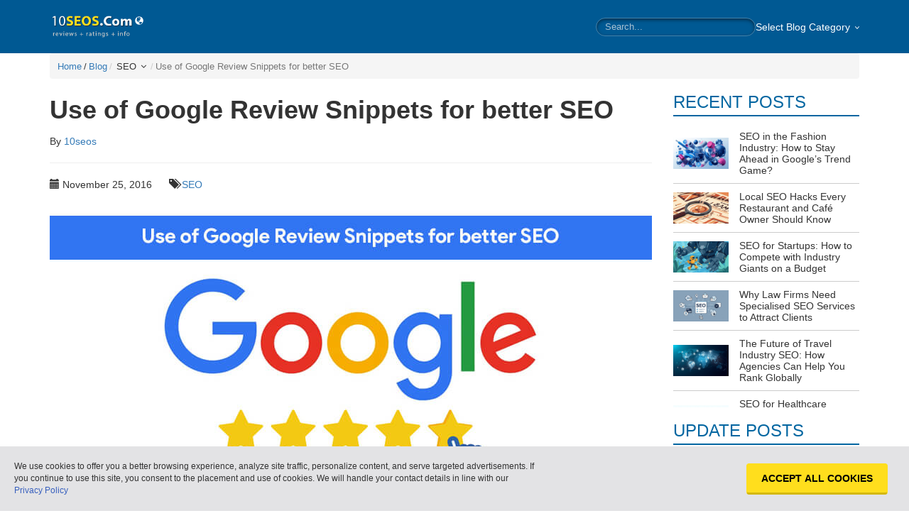

--- FILE ---
content_type: text/html; charset=utf-8
request_url: https://www.10seos.com/blog/use-of-google-review-snippets-for-better-seo
body_size: 24794
content:

<!DOCTYPE html>
<html lang="en">
    <head prefix="og: http://ogp.me/ns#">

        <title>Use Of Google Review Snippets For Better SEO</title>
        <meta name="title" content="Use Of Google Review Snippets For Better SEO" />
        <meta name="description" content="Use of Google Review Snippets for better SEO - If your are running a business, then the one thing which always goes on in your mind is how to make business better." />
        <meta name="keywords" content="better SEO,Google Review,Snippets for better SEO" />
        <meta http-equiv="Content-Type" content="text/html; charset=utf-8" />
        <meta http-equiv="X-UA-Compatible" content="IE=edge" />
        <meta name="viewport" content="width=device-width, initial-scale=1, minimum-scale=1" />
        <meta name="application-name" content="10SEOS" />
        <meta name="author" content="10SEOS" />
        <meta name="url" content="https://www.10seos.com/">
        <meta name="language" content="en-US">
                <meta name="robots" content="index,follow" />


        <meta name="twitter:card" content="summary" />
        <meta name="twitter:site" content="10SEOS" />
        <meta name="twitter:creator" content="@10SEOS" />
        <meta name="twitter:url" content="https://www.10seos.com/blog/use-of-google-review-snippets-for-better-seo" />
        <meta name="twitter:title" content="Use Of Google Review Snippets For Better SEO" />
        <meta name="twitter:description" content="Use of Google Review Snippets for better SEO - If your are running a business, then the one thing which always goes on in your mind is how to make business better." />
        <meta property="fb:pages" content="1504820186507574" />
        <meta property="og:type" content="website" />
        <meta property="og:site_name" content="10SEOS" />
        <meta property="og:url" content="https://www.10seos.com/blog/use-of-google-review-snippets-for-better-seo" />
        <meta property="og:title" content="Use Of Google Review Snippets For Better SEO" />
        <meta property="og:description" content="Use of Google Review Snippets for better SEO - If your are running a business, then the one thing which always goes on in your mind is how to make business better." />

        <meta property="og:type" content="website" />
        <meta property="og:site_name" content="10SEOS" />
        <meta property="og:url" content="https://www.10seos.com/blog/use-of-google-review-snippets-for-better-seo" />
        <meta property="og:title" content="Use Of Google Review Snippets For Better SEO" />
        <meta property="og:description" content="Use of Google Review Snippets for better SEO - If your are running a business, then the one thing which always goes on in your mind is how to make business better." />

        
        <meta http-equiv="Content-Security-Policy" content="upgrade-insecure-requests">
        <!-- Google Tag Manager -->
        <script>
            (function (w, d, s, l, i) {
                w[l] = w[l] || []; w[l].push({
                    'gtm.start':
                        new Date().getTime(), event: 'gtm.js'
                }); var f = d.getElementsByTagName(s)[0],
                    j = d.createElement(s), dl = l != 'dataLayer' ? '&l=' + l : ''; j.async = true; j.src =
                        'https://www.googletagmanager.com/gtm.js?id=' + i + dl; f.parentNode.insertBefore(j, f);
            })(window, document, 'script', 'dataLayer', 'GTM-T2VJ8MJ');</script>
        <!-- End Google Tag Manager -->
        <link rel="canonical" href="https://www.10seos.com/blog/use-of-google-review-snippets-for-better-seo" />
        
        <link rel="icon" type="image/png" sizes="32x32" href="/images/10seos/favicon/favicon-32x32.png" />
        <link rel="dns-prefetch" href="//css.virtuousreviews.com">
        <link rel="dns-prefetch" href="//images.virtuousreviews.com">
        <link rel="dns-prefetch" href="//static.virtuousreviews.com">
        <link rel="dns-prefetch" href="//webapi.virtuousreviews.com">
        <link rel="dns-prefetch" href="//js.virtuousreviews.com">
        <link rel="stylesheet" href="/flag/10seos/flag/flag-icon.min.css" defer />
        <link href="/content/10seos/newstyle.css" rel="stylesheet" defer />
        <link href="/content/10seos/page/layout.min.css" rel="stylesheet" defer />
        <link href="/content/10seos/bootstrap/css/bootstrap.min.css" rel="stylesheet" defer />
        <link rel="stylesheet" href="https://maxcdn.bootstrapcdn.com/font-awesome/4.7.0/css/font-awesome.min.css">
        <script type="application/ld+json">
            {
            "@context" : "http://schema.org",
            "@type" : "WebSite",
            "name" : "10SEOS",
            "url" : "https://www.10seos.com",
            "image":"https://www.10seos.com/Images/logo.png",
            "potentialAction": {
            "@type": "SearchAction",
            "target": "https://www.10seos.com/company/search?q={search_term_string}",
            "query-input": "required name=search_term_string"
            }
            }
        </script>
        


    
    <link async defer href="https://css.virtuousreviews.com/10seos/page/blog/articlebylink.min.css" rel="stylesheet" />
    <style type="text/css">
        .displayBlock {
            display: block;
        }

        .displayBlockNone {
            display: none;
        }
    </style>
        <meta property="og:image" content="https://webapi.virtuousreviews.com/Resources/Editor/10062020-I96L00IYTF6KPSAUZTQ3.jpg" />
        <meta name="twitter:image" content="https://webapi.virtuousreviews.com/Resources/Editor/10062020-I96L00IYTF6KPSAUZTQ3.jpg" />

        <style>
            .homeBlogRow .homeBlogBlock .h3 {
                font-size: 1.4em;
                font-weight: 700;
                position: relative;
                margin: 0 0 10px;
                height: 45px;
                display: block;
            }

            .nwGapp {
                display: inline-block;
                width: 106px;
                height: 35px;
                margin-right: 4%;
            }

                .nwGapp A {
                    display: block;
                }

            .apAddForMob {
                display: none !important;
            }

            @media (max-width:767px) {
                .apAddForMob {
                    /*display: block;*/
                    position: fixed;
                    top: 0;
                    left: 0;
                    width: 100%;
                    height: 65px;
                    background #fff;
                    padding: 5px 0 0 0;
                }

                .apAddForMob {
                    position: fixed;
                    width: 100%;
                    height: 67px;
                    background: #fff;
                    top: 0;
                    left: 0;
                    z-index: 999;
                    border-bottom: solid 1px #ddd;
                }

                .apAddForMob .clseLink {
                    display: block;
                    float: left;
                    width: 20px;
                    height: 20px;
                    padding: 5px 0;
                    text-align: center;
                    margin: 3% 2%;
                }

                .apAddForMob .clseLink a {
                    color: #666;
                    font-size: 14px;
                }

                .apAddForMob .appIcon {
                    display: block;
                    width: 43px;
                    height: 52px;
                    float: left;
                    margin: 4px 9px 0 0;
                }

                .apAddForMob .appIcon img {
                    max-width: 100%;
                }

                .apAddForMob .appWlcm {
                    float: left;
                    max-width: 205px;
                    font-size: 14px;
                    color: #000;
                    margin: 5px 2% 0 0;
                    width: 35%;
                }

                .applink {
                    float: right;
                    display: block;
                    border: 2px solid #0266a1;
                    border-radius: 3px;
                    width: 110px;
                    height: 37px;
                    text-align: center;
                    margin: 8px 2% 0 0;
                }

                .applink a {
                    /*font-family: "segoe_uiregular";*/
                    color: #0266a1;
                    font-size: 14px;
                    line-height: 34px;
                    font-weight: 600;
                    letter-spacing: 0.6px;
                }
            }

            @media (max-width:330px) {
                .apAddForMob .appWlcm {
                    margin: 2px 2% 0 0;
                }
            }
        </style>
        <style type="text/css">
            .cookies_wrapper {
                display: none;
                bottom: 0px;
                position: fixed;
                z-index: 9998;
                width: 100%;
            }

            .bg_cookies {
                background-color: #E3E3E5;
                padding: 20px 30px 20px 20px;
            }

            .cookies_content {
                display: flex;
                justify-content: space-between;
                font-family: sans-serif;
                align-items: center;
            }

            .cookies_text {
                width: 60%;
            }

                .cookies_text p {
                    font-size: 12px;
                    margin: 0;
                }

                .cookies_text a {
                    font-size: 12px;
                    color: #3860BE;
                    text-decoration: none;
                }

            .cookies_btn a {
                color: #3860BE;
                font-size: 12px;
                font-weight: 600;
                margin-right: 30px;
                font-size: 14px;
                text-decoration: none;
            }

            .cookies_btn button {
                background-color: #ffde1d;
                border: solid 1px #ffde1d;
                border-bottom: solid 3px #d4b810;
                color: #000;
                min-width: 125px;
                height: auto;
                white-space: normal;
                font-size: 14px;
                text-transform: uppercase;
                word-break: break-word;
                font-weight: 600;
                padding: 10px 20px !important;
                border-radius: 4px;
                cursor: pointer;
            }

                .cookies_btn button:hover {
                    background-color: #fe2a14;
                    border: solid 1px #fe2a14;
                    border-bottom: solid 3px #a01204;
                    color: #fff;
                }

            @media (max-width: 767px) {
                .cookies_content {
                    justify-content: center;
                    width: 100%;
                    flex-wrap: wrap;
                }

                .cookies_text {
                    width: 100%;
                    margin-bottom: 15px;
                    text-align: center;
                }
            }
        </style>

        <!-- Added by nandkishore sir for progressbar page loader 08-02-2022 -->
        <style>
            #bar {
                width: 0;
                height: 5px;
                background: #ffc107;
                transition: width 0.3s ease-out, height 0.3s ease-out 0.2s;
                position: fixed;
                top: 0;
                z-index: 99999;
            }

                #bar.hidden {
                    height: 0;
                    display: block !important;
                }

            #loaded {
                padding: 15px 20px;
                white-space: nowrap;
            }
        </style>
        <!-- Added by nandkishore sir for progressbar page loader 08-02-2022 -->
    </head>
    <body >
        <!-- Google Tag Manager (noscript) -->
        <noscript>
            <iframe src="https://www.googletagmanager.com/ns.html?id=GTM-T2VJ8MJ"
                    height="0" width="0" style="display:none;visibility:hidden"></iframe>
        </noscript>
        <input type="hidden" id="sessionId" value="21012026-HY0A7MX66C1IP8GASR7RCIVMDQ8MVG" />
        <input type="hidden" id="loggedin-user-id" value="" />
        
        <div class="wrapper">
            <!--page loader-->
            <div id="bar"></div>
            <!--page loader end-->
            <header>
                <div class="headerContentBg">
                    <div class="container">
                        <div class="row d-flex align-item-center flex-wrap">
                            <div class="col-xs-3 logo d-flex align-item-center">
                                <a class="big-logo" title="10seos.com" href="/">

                                    <img data-alt="10seos logo" data-src="/images/10seos/10topseos_header_logo.png" width="120" height="35">
                                </a>
                                <div class="d-flex align-item-center headertxt" style="margin-top:-15px;">
                                    <a href="/choose-country-region">
                                        <i class="glyphicon glyphicon-globe" style="cursor:pointer;color:white;"></i>
                                    </a>
                                </div>
                            </div>
                            <div class="col-md-8 col-xs-8 ipadView ml-auto">
                                <div class="rightNavigationSection">
                                    <a href="javascript:void(0)" class="searchformob" data-toggle="dropdown"><i class="glyphicon glyphicon-search text-white"></i></a>
                                    <div class="dropdown" id="odropdown1">
                                        <a href="javascript:void(0)" class="btn dropdown-toggle" id="countryBox2" data-toggle="dropdown" aria-expanded="true">
                                            <span>Select<img data-src="/images/dropicon.png" class="ml-1" data-alt="10Seos" width="6" height="4"></span>
                                        </a>
                                            <ul id="seoweb" class="dropdown-menu" aria-labelledby="countryBox2" style="max-height:500px;overflow-y:auto;">
                                                                        <li class="submenu">
                                                                            <a href="https://www.10seos.com/blog/category/content-marketing">Content Marketing </a>
                                                                        </li>
                                                                        <li class="submenu">
                                                                            <a href="https://www.10seos.com/blog/category/digital-marketing">Digital Marketing </a>
                                                                        </li>
                                                                        <li class="submenu">
                                                                            <a href="https://www.10seos.com/blog/category/email-marketing">Email Marketing </a>
                                                                        </li>
                                                                        <li class="submenu">
                                                                            <a href="https://www.10seos.com/blog/category/google-algorithm-updates">Google Algorithm Updates </a>
                                                                        </li>
                                                                        <li class="submenu">
                                                                            <a href="https://www.10seos.com/blog/category/growth-hacker">Growth Hacker </a>
                                                                        </li>
                                                                        <li class="submenu">
                                                                            <a href="https://www.10seos.com/blog/category/infographics">Infographics </a>
                                                                        </li>
                                                                        <li class="submenu">
                                                                            <a href="https://www.10seos.com/blog/category/internet-marketing">Internet Marketing </a>
                                                                        </li>
                                                                        <li class="submenu">
                                                                            <a href="https://www.10seos.com/blog/category/landing-page">Landing Page </a>
                                                                        </li>
                                                                        <li class="submenu">
                                                                            <a href="https://www.10seos.com/blog/category/landing-page-optimization">Landing Page Optimization </a>
                                                                        </li>
                                                                        <li class="submenu">
                                                                            <a href="https://www.10seos.com/blog/category/lead-generation">Lead Generation </a>
                                                                        </li>
                                                                        <li class="submenu">
                                                                            <a href="https://www.10seos.com/blog/category/legal-seo">Legal SEO </a>
                                                                        </li>
                                                                        <li class="submenu">
                                                                            <a href="https://www.10seos.com/blog/category/link-building">Link Building </a>
                                                                        </li>
                                                                        <li class="submenu">
                                                                            <a href="https://www.10seos.com/blog/category/medical-seo">Medical SEO </a>
                                                                        </li>
                                                                        <li class="submenu">
                                                                            <a href="https://www.10seos.com/blog/category/news">News </a>
                                                                        </li>
                                                                        <li class="submenu">
                                                                            <a href="https://www.10seos.com/blog/category/pay-per-click-management">Pay Per Click Management </a>
                                                                        </li>
                                                                        <li class="submenu">
                                                                            <a href="https://www.10seos.com/blog/category/ppc">PPC </a>
                                                                        </li>
                                                                        <li class="submenu">
                                                                            <a href="https://www.10seos.com/blog/category/real-estate-seo">Real Estate SEO </a>
                                                                        </li>
                                                                        <li class="submenu">
                                                                            <a href="https://www.10seos.com/blog/category/search-engine-optimization">Search Engine Optimization </a>
                                                                        </li>
                                                                        <li class="submenu">
                                                                            <a href="https://www.10seos.com/blog/category/seo">SEO </a>
                                                                        </li>
                                                                        <li class="submenu">
                                                                            <a href="https://www.10seos.com/blog/category/seo-tools">SEO TOOLS </a>
                                                                        </li>
                                                                        <li class="submenu">
                                                                            <a href="https://www.10seos.com/blog/category/smo">SMO </a>
                                                                        </li>

                                            </ul>

                                    </div>

                                    <div class="searchfotop">
                                        


<div class="searchCompany">
    <div class="searchBar">
        <div class="input-group has-feedback">
           
                
               
               
               
          

            <input type="text" class="form-control" placeholder="Search..." id="SearchTextlayout"
                   data-bind="value: SearchText, valueUpdate: 'afterkeydown'" onkeypress="return isAlphaNumeric(event);" />
           
           
                <div class="input-group-addon">
                    <button class="btn btn-default" type="button" data-bind="click:SearchNow">
                        <span class="glyphicon glyphicon-search"></span>
                    </button>
                    <span class="glyphicon glyphicon-remove-circle clearSearchField displayBlockNone" onclick="ClearSearchField();"
                          data-bind="css:{displayBlock: !IsSearchRequestPending() && SearchText()!=''}" title="Remove"></span>
                    <span class="glyphicon glyphicon-refresh searchFieldIconMove displayBlockNone" title="Searching..."
                          data-bind="css:{displayBlock: IsSearchRequestPending}"></span>
                </div>
            
        </div>
       
    </div>
    

    
</div>

   
                                        <a href="javascript:void(0)" class="searchformob">
                                            <i class="glyphicon glyphicon glyphicon-menu-left"></i>
                                        </a>
                                    </div>
                                </div>
                            </div>
                            <div class="col-md-8 hidden-xs hidden-sm hidden-md col-xs-12 ml-auto headerRightSide">
                                <div class="vlstph">
                                    <a href="javascript:void(0)" class="blogsrchmob"><i class="glyphicon glyphicon-search text-white"></i></a>
                                    <div class="searchfotop">


<div class="searchCompany">
    <div class="searchBar">
        <div class="input-group has-feedback">
           
                
               
               
               
          

            <input type="text" class="form-control" placeholder="Search..." id="SearchTextlayout"
                   data-bind="value: SearchText, valueUpdate: 'afterkeydown'" onkeypress="return isAlphaNumeric(event);" />
           
           
                <div class="input-group-addon">
                    <button class="btn btn-default" type="button" data-bind="click:SearchNow">
                        <span class="glyphicon glyphicon-search"></span>
                    </button>
                    <span class="glyphicon glyphicon-remove-circle clearSearchField displayBlockNone" onclick="ClearSearchField();"
                          data-bind="css:{displayBlock: !IsSearchRequestPending() && SearchText()!=''}" title="Remove"></span>
                    <span class="glyphicon glyphicon-refresh searchFieldIconMove displayBlockNone" title="Searching..."
                          data-bind="css:{displayBlock: IsSearchRequestPending}"></span>
                </div>
            
        </div>
       
    </div>
    

    
</div>

   </div>

                                    <div class="catebhdd">
                                        <ul class="blogcdd">
                                            <li>
                                                <div class="dropdown" id="odropdown">
                                                    <a href="javascript:void(0)" class="dropdown-toggle" id="countryBox2" data-toggle="dropdown" aria-expanded="true">
                                                                <span>Select Blog Category<img data-src="/images/dropicon.png" class="ml-1" width="6" height="4" data-alt="10Seos"></span>

                                                    </a>
                                                    <ul id="seoweb" class="dropdown-menu" aria-labelledby="countryBox2" style="max-height:500px;overflow-y:auto;">
                                                                                <li class="submenu">
                                                                                    <a href="https://www.10seos.com/blog/category/content-marketing">Content Marketing </a>
                                                                                </li>
                                                                                <li class="submenu">
                                                                                    <a href="https://www.10seos.com/blog/category/digital-marketing">Digital Marketing </a>
                                                                                </li>
                                                                                <li class="submenu">
                                                                                    <a href="https://www.10seos.com/blog/category/email-marketing">Email Marketing </a>
                                                                                </li>
                                                                                <li class="submenu">
                                                                                    <a href="https://www.10seos.com/blog/category/google-algorithm-updates">Google Algorithm Updates </a>
                                                                                </li>
                                                                                <li class="submenu">
                                                                                    <a href="https://www.10seos.com/blog/category/growth-hacker">Growth Hacker </a>
                                                                                </li>
                                                                                <li class="submenu">
                                                                                    <a href="https://www.10seos.com/blog/category/infographics">Infographics </a>
                                                                                </li>
                                                                                <li class="submenu">
                                                                                    <a href="https://www.10seos.com/blog/category/internet-marketing">Internet Marketing </a>
                                                                                </li>
                                                                                <li class="submenu">
                                                                                    <a href="https://www.10seos.com/blog/category/landing-page">Landing Page </a>
                                                                                </li>
                                                                                <li class="submenu">
                                                                                    <a href="https://www.10seos.com/blog/category/landing-page-optimization">Landing Page Optimization </a>
                                                                                </li>
                                                                                <li class="submenu">
                                                                                    <a href="https://www.10seos.com/blog/category/lead-generation">Lead Generation </a>
                                                                                </li>
                                                                                <li class="submenu">
                                                                                    <a href="https://www.10seos.com/blog/category/legal-seo">Legal SEO </a>
                                                                                </li>
                                                                                <li class="submenu">
                                                                                    <a href="https://www.10seos.com/blog/category/link-building">Link Building </a>
                                                                                </li>
                                                                                <li class="submenu">
                                                                                    <a href="https://www.10seos.com/blog/category/medical-seo">Medical SEO </a>
                                                                                </li>
                                                                                <li class="submenu">
                                                                                    <a href="https://www.10seos.com/blog/category/news">News </a>
                                                                                </li>
                                                                                <li class="submenu">
                                                                                    <a href="https://www.10seos.com/blog/category/pay-per-click-management">Pay Per Click Management </a>
                                                                                </li>
                                                                                <li class="submenu">
                                                                                    <a href="https://www.10seos.com/blog/category/ppc">PPC </a>
                                                                                </li>
                                                                                <li class="submenu">
                                                                                    <a href="https://www.10seos.com/blog/category/real-estate-seo">Real Estate SEO </a>
                                                                                </li>
                                                                                <li class="submenu">
                                                                                    <a href="https://www.10seos.com/blog/category/search-engine-optimization">Search Engine Optimization </a>
                                                                                </li>
                                                                                <li class="submenu">
                                                                                    <a href="https://www.10seos.com/blog/category/seo">SEO </a>
                                                                                </li>
                                                                                <li class="submenu">
                                                                                    <a href="https://www.10seos.com/blog/category/seo-tools">SEO TOOLS </a>
                                                                                </li>
                                                                                <li class="submenu">
                                                                                    <a href="https://www.10seos.com/blog/category/smo">SMO </a>
                                                                                </li>

                                                    </ul>
                                                </div>
                                            </li>
                                        </ul>
                                    </div>
                                </div>
                            </div>
                        </div>
                    </div>
                </div>
            </header>

            <div class="mobileViewNavigation" style="display:none">
                <div class="layerBg"></div>
                    <div class="topMobileNav leftSlide">
                        <p class="navClose">
                            <img class="mlogo" data-src="/images/10seos/10topseos_header_logo.png" data-alt="10seos mobile logo-3">
                            <a href="javascript:void(0);"><span class="glyphicon glyphicon-remove-circle"></span></a>
                        </p>
                    </div>

            </div>

            
    <div class="container breadcontainer">
        <div class="row">
            <div class="col-sm-12">
                <ol class="breadcrumb" itemscope itemtype="https://schema.org/BreadcrumbList">
                    <li itemprop="itemListElement" itemscope itemtype="https://schema.org/ListItem">
                        <meta itemprop="position" content="1" />
                        <a itemprop="item" href="https://www.10seos.com" itemscope itemtype="http://schema.org/WebPage" itemid="https://www.10seos.com">
                            <meta itemprop="url" content="https://www.10seos.com" />
                            <span itemprop="name">Home</span>
                        </a>
                    </li>
                    <li itemprop="itemListElement" itemscope itemtype="https://schema.org/ListItem">
                        <meta itemprop="position" content="2" />
                        <a itemprop="item" href="https://www.10seos.com/blog" itemscope itemtype="http://schema.org/WebPage" itemid="https://www.10seos.com/blog">
                            <meta itemprop="url" content="https://www.10seos.com/blog" />
                            <span itemprop="name">Blog</span>
                        </a>

                    </li>
                    <li class="listedBreadcrumb" itemprop="itemListElement" itemscope itemtype="https://schema.org/ListItem">
                        <meta itemprop="position" content="3" />
                                        <span itemprop="name" class="openbreaddiv">SEO <i class="fa fa-angle-down"></i></span>
                                        <ul class="Breadnav">
                                                    <li>

                                                        <a itemprop="item" itemscope itemtype="http://schema.org/WebPage" itemid="https://www.10seos.com/blog/category/seo" href="https://www.10seos.com/blog/category/seo">
                                                            <meta itemprop="url" content="https://www.10seos.com/blog/category/seo" />
                                                            <span itemprop="name">SEO</span>
                                                        </a>

                                                    </li>
                                        </ul>


                    </li>
                    

                    <li itemprop="itemListElement" itemscope itemtype="https://schema.org/ListItem" class="active">
                        <meta itemprop="position" content="4" />
                        <div itemprop="item" itemscope itemtype="http://schema.org/WebPage" itemid="https://www.10seos.com/blog/use-of-google-review-snippets-for-better-seo">
                            <meta itemprop="url" content="https://www.10seos.com/blog/use-of-google-review-snippets-for-better-seo" />
                            <span itemprop="name">Use of Google Review Snippets for better SEO</span>
                        </div>
                    </li>
                </ol>
            </div>
        </div>
    </div>



            



<div class="container">
    
    <div class="row">
        <div class="col-sm-9" itemscope itemtype="https://schema.org/Blog">
                    <div itemprop="blogPost" itemscope itemtype="http://schema.org/BlogPosting">
                        
                        <div class="headingText">
                            <h1 itemprop="headline" style="font-weight:bold;line-height:48px;">Use of Google Review Snippets for better SEO </h1>
                            <p class="user">
                                <span>By </span>
                                <a class="article-author text-capitalize" href="https://www.10seos.com/blog/author/10seos">
                                    <span itemprop="author" itemscope itemtype="https://schema.org/Person">
                                        <span itemprop="name">10seos</span>
                                    </span>
                                </a>
                            </p>
                            <hr />
                        </div>
                        <div class="blogContent">
                            <div class="info">
                                <p class="date">
                                    <span class="glyphicon glyphicon-calendar"></span>
                                    <time datetime="2016-11-25"></time>
                                    <span itemprop="datePublished">November 25, 2016</span>
                                </p>
                                <p class="cat">
                                                <span class="glyphicon glyphicon-tags"></span>
                                                            <a class="article-category" href="https://www.10seos.com/blog/category/seo">SEO</a>

                                </p>
                                <p class="shareIcon">
                                    <span class='st_sharethis'></span>
                                    <span class='st_facebook'></span>
                                    
                                    <span class='st_twitter'></span>
                                    <span class='st_linkedin'></span>
                                </p>
                            </div>




                            <p class="blogbannerImage" itemprop="image" itemscope itemtype="https://schema.org/ImageObject">
                                <img src="https://webapi.virtuousreviews.com/Resources/Editor/10062020-I96L00IYTF6KPSAUZTQ3.jpg" alt="Use of Google Review Snippets for better SEO">
                                <meta itemprop="url" content="https://webapi.virtuousreviews.com/Resources/Editor/10062020-I96L00IYTF6KPSAUZTQ3.jpg">
                                <meta itemprop="width" content="850">
                                <meta itemprop="height" content="320">
                            </p>
                            <div class="blogTextDescription" itemprop="description">
                                <p style="text-align: justify;">If your are running a business, then the one thing which always goes on in your mind is how to make business better. As the competition in online market increases, maintaining the online presence has become quite a difficult task. In order to be the best in your business you need to provide the best services to the customers. Your services are the only factor which decides how many customers you will be acquiring in the coming future.</p><p style="text-align: justify;">Even if you are seeking the <a href="https://www.10seos.com/">best SEO</a> firms in the world to have an optimized site for your business, your priority must remain the best of class services. Now, the other important thing is how to let other people know about your services? One simple and probably the best way is by giving the review option for your product and services. So, today we are going to share with you that how you can make use of Google Review Snippets for better SEO.</p><p style="text-align: justify;"><strong>Use Reviews and Rich Snippets to stay ahead of the Game</strong></p><p style="text-align: justify;">Over the past few years, Google has made many changes in its search algorithms. These changes have affected the SEO standards, in fact the <a href="https://www.10seos.com/top-seo-companies">SEO firms</a> providing the best SEO global services had to change many strategies accordingly.</p><p style="text-align: justify;">Building up an audience is a very important task and to help you in this purpose Google introduced its Rich Snippets and Reviews feature. You can now use the review feature within Google SERPs in order to optimize your venture&rsquo;s online efforts.</p><p style="text-align: justify;"><img class="fr-dib fr-draggable fr-fil" src="https://webapi.virtuousreviews.com/Resources/Editor/10062020-E6AR2VV1V639ANI1EB73.jpg" style="width: 848px;"></p><p style="text-align: justify;">Although Google introduced the idea of rich snippets in the year 2009 itself, but it is still one of the best and most effective ideas for the online business holder to use it for attracting audience. The rich snippets provide additional details about certain pages in the search results. However, Google provides two different types reviews when it comes to rich snippets i.e. critic reviews and <a href="https://www.10seos.com/blog/featured-snippets-obstacle-or-opportunity-for-seos-">review snippets</a>.</p><p style="text-align: justify;"><strong>Review Snippets</strong></p><p style="text-align: justify;">Review Snippets generally gives the average of combined rating scores from the reviewers all over the internet. This feature allows the business holder to see, how the product or service is viewed by a large audience, These snippets not only show the text related to the products but also rate them on a scale of 1-5 or 1-10. &nbsp;The review snippets are available for local businesses, restaurants, movies, books, music and lot more. They appear in Google search results &nbsp;either under the given search or in the Google Knowledge cards.</p><p style="text-align: justify;"><strong>Critic Reviews</strong></p><p style="text-align: justify;">Critic Reviews are different from review snippets because these reviews provide a deep insight to an individual&rsquo;s review about a certain product rather than a general overview of that product. This type of more in-depth look can help you in having a better understanding of how people feel about your business. These reviews can be prominently displayed in the search results, which allows the users to read the review of your services directly under your domain&rsquo;s knowledge graph. These reviews are also displayed for local businesses, movies, restaurants etc.</p><p style="text-align: justify;"><img class="fr-dib fr-draggable fr-fil" src="https://webapi.virtuousreviews.com/Resources/Editor/10062020-5QT2OOW69OWASUSXCG9N.jpg" style="width: 848px;"></p><p style="text-align: justify;">Nothing can be said enough about the importance of reviews in increasing the optimization of your site. Well one of the solid reason is reviews allow your site to catch the eye of the user. People who want to stay ahead of time in terms of quality check for some particular products or services, always look for the reviews and ratings. Another important advantage of using reviews is increase in the click-through-rates. We shall learn about it in depth:</p><p style="text-align: justify;"><strong>Increase in Click-Through-Rates</strong></p><p style="text-align: justify;">Using reviews has a lot of benefits, but one of the most important advantage which we get is the increased click-through-rates. If your reviews are good, then not only they will catch more and more eyes but it will also develop the interest among the users to click on your domain&rsquo;s name. This will allow more and more people to reach to your business and know about your products better.</p><p style="text-align: justify;">Increasing CTR does not only means increase in traffic, but it also means increase in the conversion rates of what you expect from your business. More the CTR and conversion rates better will be the <a href="https://www.10seos.com/blog/no-right-hand-side-ad-but-four-ads-on-top-of-google-serps">rankings in Google&rsquo;s SERPs</a>.</p><p style="text-align: justify;"><img class="fr-dib fr-draggable fr-fil" src="https://webapi.virtuousreviews.com/Resources/Editor/10062020-SGOVOXSWMHC2F7XKL1YV.jpg" style="width: 848px;"></p><p style="text-align: justify;">It has been found that nearly 90% of the viewers online are influenced by the reviews of products and sites. This fact is itself enough to show the importance of having reviews of your business online. So, if you want to attain a position where no one can beat you then start working on establishing good reviews for your services, which will ultimately come from providing good services to the acquired customers.</p>
                            </div>
                            <div itemprop="publisher" itemscope itemtype="https://schema.org/Organization">
                                <div itemprop="logo" itemscope itemtype="https://schema.org/ImageObject">
                                    <img class="hidden" src="https://www.10seos.com/images/10topseos_header_logo.png" alt="10SEOS" />
                                    <meta itemprop="url" content="https://www.10seos.com/images/10topseos_header_logo.png">
                                    <meta itemprop="width" content="400">
                                    <meta itemprop="height" content="200">
                                </div>
                                <meta itemprop="name" content="10SEOS">
                                <meta itemprop="url" content="https://www.10seos.com">
                            </div>
                            
                        </div>
                    </div>
                    <div id="confirmationCommentAdd"></div>



        </div>

        <div class="col-sm-3">

            <div class="blogRightSide">
                
                <div class="blogRecentList">
                    <h3 class="heading text-uppercase">Recent Posts</h3>
                    <div class="recentArticleListing">
                                            <div class="articlePostBlock">
                                                <div class="img"><img src="https://webapi.virtuousreviews.com/Resources/Editor/20012026-3VL6C4SMX9XUW7G95G94.jpg" alt="SEO in the Fashion Industry: How to Stay Ahead in Google’s Trend Game?"></div>
                                                <div class="desc"><a href="https://www.10seos.com/blog/seo-in-the-fashion-industry-how-to-stay-ahead-in-googles-trend-game">SEO in the Fashion Industry: How to Stay Ahead in Google’s Trend Game?</a></div>
                                            </div>
                                            <div class="articlePostBlock">
                                                <div class="img"><img src="https://webapi.virtuousreviews.com/Resources/Editor/16122025-F12JPZKNYLDV8OL9GQWG.jpg" alt="Local SEO Hacks Every Restaurant and Caf&#233; Owner Should Know"></div>
                                                <div class="desc"><a href="https://www.10seos.com/blog/local-seo-hacks-every-restaurant-and-caf-owner-should-know">Local SEO Hacks Every Restaurant and Caf&#233; Owner Should Know</a></div>
                                            </div>
                                            <div class="articlePostBlock">
                                                <div class="img"><img src="https://webapi.virtuousreviews.com/Resources/Editor/10122025-WODG47SJDVZOGOM2PZAS.jpg" alt="SEO for Startups: How to Compete with Industry Giants on a Budget"></div>
                                                <div class="desc"><a href="https://www.10seos.com/blog/seo-for-startups-how-to-compete-with-industry-giants-on-a-budget">SEO for Startups: How to Compete with Industry Giants on a Budget</a></div>
                                            </div>
                                            <div class="articlePostBlock">
                                                <div class="img"><img src="https://webapi.virtuousreviews.com/Resources/Editor/09122025-5PX0XF9HCZ12PY795P0W.jpg" alt="Why Law Firms Need Specialised SEO Services to Attract Clients"></div>
                                                <div class="desc"><a href="https://www.10seos.com/blog/why-law-firms-need-specialised-seo-services-to-attract-clients">Why Law Firms Need Specialised SEO Services to Attract Clients</a></div>
                                            </div>
                                            <div class="articlePostBlock">
                                                <div class="img"><img src="https://webapi.virtuousreviews.com/Resources/Editor/08122025-UA7TXQ9PUDIDQT4VEU0Q.jpg" alt="The Future of Travel Industry SEO: How Agencies Can Help You Rank Globally"></div>
                                                <div class="desc"><a href="https://www.10seos.com/blog/the-future-of-travel-industry-seo-how-agencies-can-help-you-rank-globally">The Future of Travel Industry SEO: How Agencies Can Help You Rank Globally</a></div>
                                            </div>
                                            <div class="articlePostBlock">
                                                <div class="img"><img src="https://webapi.virtuousreviews.com/Resources/Editor/05122025-JZWW9P94UIABATYN61ZL.jpg" alt="SEO for Healthcare Websites: Building Trust and Driving Patients Online"></div>
                                                <div class="desc"><a href="https://www.10seos.com/blog/seo-for-healthcare-websites-building-trust-and-driving-patients-online">SEO for Healthcare Websites: Building Trust and Driving Patients Online</a></div>
                                            </div>
                                            <div class="articlePostBlock">
                                                <div class="img"><img src="https://webapi.virtuousreviews.com/Resources/Editor/05122025-Z22E23W8LOY8TQBVI5J4.jpg" alt="SEO Basics: Complete Beginner’s Guide to Search Engine Optimization"></div>
                                                <div class="desc"><a href="https://www.10seos.com/blog/SEO-Basics">SEO Basics: Complete Beginner’s Guide to Search Engine Optimization</a></div>
                                            </div>
                                            <div class="articlePostBlock">
                                                <div class="img"><img src="https://webapi.virtuousreviews.com/Resources/Editor/03122025-ASFZI0CDKQ70FO5IPRVL.jpg" alt="How Real Estate SEO Turned Out To Be A Game Changer?"></div>
                                                <div class="desc"><a href="https://www.10seos.com/blog/how-real-estate-seo-turned-out-to-be-a-game-changer">How Real Estate SEO Turned Out To Be A Game Changer?</a></div>
                                            </div>
                                            <div class="articlePostBlock">
                                                <div class="img"><img src="https://webapi.virtuousreviews.com/Resources/Editor/02122025-JHUKNQAJPVQANY8HHVDM.jpg" alt="How E-commerce SEO Differs from Traditional SEO: A Complete Guide"></div>
                                                <div class="desc"><a href="https://www.10seos.com/blog/how-ecommerce-seo-differs-from-traditional-seo-a-complete-guide">How E-commerce SEO Differs from Traditional SEO: A Complete Guide</a></div>
                                            </div>
                                            <div class="articlePostBlock">
                                                <div class="img"><img src="https://webapi.virtuousreviews.com/Resources/Editor/01122025-Q67YP1V2KDFZQ80OQ4R3.jpg" alt="How SEO Agencies Help Businesses Recover from Google Penalties"></div>
                                                <div class="desc"><a href="https://www.10seos.com/blog/how-seo-agencies-help-businesses-recover-from-google-penalties">How SEO Agencies Help Businesses Recover from Google Penalties</a></div>
                                            </div>
                                            <div class="articlePostBlock">
                                                <div class="img"><img src="https://webapi.virtuousreviews.com/Resources/Editor/27112025-G6AQOS36LS3O36QJ1DIT.jpg" alt="SEO Company Reviews: What Clients Really Care About"></div>
                                                <div class="desc"><a href="https://www.10seos.com/blog/seo-company-reviews-what-clients-really-care-about-1">SEO Company Reviews: What Clients Really Care About</a></div>
                                            </div>
                                            <div class="articlePostBlock">
                                                <div class="img"><img src="https://webapi.virtuousreviews.com/Resources/Editor/26112025-JBMIVIIPM665FSHVR7X5.jpg" alt="SEO for B2C Brands: Connecting with Shoppers Where They Search"></div>
                                                <div class="desc"><a href="https://www.10seos.com/blog/seo-for-b2c-brands-connecting-with-shoppers-where-they-search">SEO for B2C Brands: Connecting with Shoppers Where They Search</a></div>
                                            </div>
                                            <div class="articlePostBlock">
                                                <div class="img"><img src="https://webapi.virtuousreviews.com/Resources/Editor/25112025-AUYFE3E63IVAS04ACP2C.jpg" alt="SEO Company Reviews: What Clients Really Care About"></div>
                                                <div class="desc"><a href="https://www.10seos.com/blog/seo-company-reviews-what-clients-really-care-about">SEO Company Reviews: What Clients Really Care About</a></div>
                                            </div>
                                            <div class="articlePostBlock">
                                                <div class="img"><img src="https://webapi.virtuousreviews.com/Resources/Editor/24112025-TW6SDQOS746RSDXGOCRW.jpg" alt="The Role of SEO in Building Long-Term Customer Trust Across Industries"></div>
                                                <div class="desc"><a href="https://www.10seos.com/blog/the-role-of-seo-in-building-longterm-customer-trust-across-industries">The Role of SEO in Building Long-Term Customer Trust Across Industries</a></div>
                                            </div>
                                            <div class="articlePostBlock">
                                                <div class="img"><img src="https://webapi.virtuousreviews.com/Resources/Editor/21112025-HN9EEE12K6APV1142P0O.jpg" alt="How to Use Web Analytics Tools to Refine SEO Strategy?"></div>
                                                <div class="desc"><a href="https://www.10seos.com/blog/how-to-use-web-analytics-tools-to-refine-seo-strategy">How to Use Web Analytics Tools to Refine SEO Strategy?</a></div>
                                            </div>
                                            <div class="articlePostBlock">
                                                <div class="img"><img src="https://webapi.virtuousreviews.com/Resources/Editor/20112025-FGBUTJ9X05R16EA2CBQZ.jpg" alt="Link Building Software That Actually Earns High-Quality Backlinks"></div>
                                                <div class="desc"><a href="https://www.10seos.com/blog/link-building-software-that-actually-earns-highquality-backlinks">Link Building Software That Actually Earns High-Quality Backlinks</a></div>
                                            </div>
                                            <div class="articlePostBlock">
                                                <div class="img"><img src="https://webapi.virtuousreviews.com/Resources/Editor/18112025-K9IB5G5SJRTDF0YUKI0V.jpg" alt="SEO Analytics Software for Agencies: Features That Matter Most"></div>
                                                <div class="desc"><a href="https://www.10seos.com/blog/seo-analytics-software-for-agencies-features-that-matter-most">SEO Analytics Software for Agencies: Features That Matter Most</a></div>
                                            </div>
                                            <div class="articlePostBlock">
                                                <div class="img"><img src="https://webapi.virtuousreviews.com/Resources/Editor/17112025-N3X1OKP2DWZM68P3EUJD.jpg" alt="How to Use Email Marketing Services to Support SEO Campaigns"></div>
                                                <div class="desc"><a href="https://www.10seos.com/blog/how-to-use-email-marketing-services-to-support-seo-campaigns">How to Use Email Marketing Services to Support SEO Campaigns</a></div>
                                            </div>
                                            <div class="articlePostBlock">
                                                <div class="img"><img src="https://webapi.virtuousreviews.com/Resources/Editor/14112025-3P0P5QC9LAYMHNS04QNY.jpg" alt="Press Release Distribution for SEO: What Still Works in 2025"></div>
                                                <div class="desc"><a href="https://www.10seos.com/blog/press-release-distribution-for-seo-what-still-works-in-2025">Press Release Distribution for SEO: What Still Works in 2025</a></div>
                                            </div>
                                            <div class="articlePostBlock">
                                                <div class="img"><img src="https://webapi.virtuousreviews.com/Resources/Editor/13112025-55JZ5D74FP16VBWHEL2O.jpg" alt="How to Create Linkable Assets for Dental SEO Campaigns"></div>
                                                <div class="desc"><a href="https://www.10seos.com/blog/how-to-create-linkable-assets-for-dental-seo-campaigns">How to Create Linkable Assets for Dental SEO Campaigns</a></div>
                                            </div>
                                            <div class="articlePostBlock">
                                                <div class="img"><img src="https://webapi.virtuousreviews.com/Resources/Editor/12112025-ED77W6QVWI2DYUK1NB41.jpg" alt="Remarketing for Ecommerce: Turning Abandoned Carts into Sales"></div>
                                                <div class="desc"><a href="https://www.10seos.com/blog/remarketing-for-ecommerce-turning-abandoned-carts-into-sales">Remarketing for Ecommerce: Turning Abandoned Carts into Sales</a></div>
                                            </div>
                                            <div class="articlePostBlock">
                                                <div class="img"><img src="https://webapi.virtuousreviews.com/Resources/Editor/11112025-81R6DVWNTFAMGST6B14Q.jpg" alt="How to Use Rank Checking Software to Optimise PPC Landing Pages"></div>
                                                <div class="desc"><a href="https://www.10seos.com/blog/how-to-use-rank-checking-software-to-optimise-ppc-landing-pages">How to Use Rank Checking Software to Optimise PPC Landing Pages</a></div>
                                            </div>
                                            <div class="articlePostBlock">
                                                <div class="img"><img src="https://webapi.virtuousreviews.com/Resources/Editor/10112025-DDGQ4J1P4VCKJ2W9TI35.jpg" alt="Content Marketing for Affiliate Networks: Building Authority"></div>
                                                <div class="desc"><a href="https://www.10seos.com/blog/content-marketing-for-affiliate-networks-building-authority">Content Marketing for Affiliate Networks: Building Authority</a></div>
                                            </div>
                                            <div class="articlePostBlock">
                                                <div class="img"><img src="https://webapi.virtuousreviews.com/Resources/Editor/31102025-53RYH3G6L4EHCIF4Q9SQ.jpg" alt="How Call Tracking Software Improves PPC Attribution?"></div>
                                                <div class="desc"><a href="https://www.10seos.com/blog/how-call-tracking-software-improves-ppc-attribution">How Call Tracking Software Improves PPC Attribution?</a></div>
                                            </div>
                                            <div class="articlePostBlock">
                                                <div class="img"><img src="https://webapi.virtuousreviews.com/Resources/Editor/30102025-0JIPEFGFXR1MYXOZSTYM.jpg" alt="Integrated Search: Why SEO + PPC Is the Smartest Combo"></div>
                                                <div class="desc"><a href="https://www.10seos.com/blog/integrated-search-why-seo-ppc-is-the-smartest-combo">Integrated Search: Why SEO + PPC Is the Smartest Combo</a></div>
                                            </div>


                    </div>
                </div>

                            <div class="blogRecentList">
                                <h3 class="heading text-uppercase">Update Posts</h3>
                                <div class="recentArticleListing">

                                                <div class="articlePostBlock">
                                                    <div class="img"><img src="https://webapi.virtuousreviews.com/Resources/Editor/08102021-1WFNX9VPUVQFCOH59WYP.jpg" alt="Digital Marketing Agency - Necessity in Today’s Online World?"></div>
                                                    <div class="desc"><a href="https://www.10seos.com/blog/digital-marketing-agency-necessity-in-today-s-online-world">Digital Marketing Agency - Necessity in Today’s Online World?</a></div>
                                                </div>
                                                <div class="articlePostBlock">
                                                    <div class="img"><img src="https://webapi.virtuousreviews.com/Resources/Editor/11052020-60JX9MO28UMF42I77PRY.png" alt="8 Reliable Ways to Rank on the First Page of Google"></div>
                                                    <div class="desc"><a href="https://www.10seos.com/blog/8-reliable-ways-to-rank-on-the-first-page-of-google">8 Reliable Ways to Rank on the First Page of Google</a></div>
                                                </div>
                                                <div class="articlePostBlock">
                                                    <div class="img"><img src="https://webapi.virtuousreviews.com/Resources/Editor/18102021-TINPIBJT5PW4HDOP2LUF.jpg" alt="How can Pay Per Click Advertising help Your Business?"></div>
                                                    <div class="desc"><a href="https://www.10seos.com/blog/how-can-pay-per-click-advertising-help-your-business">How can Pay Per Click Advertising help Your Business?</a></div>
                                                </div>

                                </div>
                            </div>



                

                

            </div>
        </div>
    </div>

    

</div>









            
            
<div class="registerSectionBg">
    <div class="container register-link" id="registerBusiness">
        <p class="service-provider">ARE YOU A LEADING SEO SERVICE PROVIDER?</p>
        <p class="text">Get listed in world's largest SEO directory today!</p>
        <p class="registerbtn">
            <a href="https://www.10seos.com/register-your-business">REGISTER YOUR BUSINESS</a>
        </p>
    </div>


    <div class="bottomBg">
        <div class="container">
            <p class="left">Directory listing counter is continuously increasing, be a part of it to gain the advantages, 10316 Companies are already listed. </p>
            
            <p class="right"><a href="skype:+virtuousreviews">Skype: virtuousreviews</a></p>
        </div>
    </div>
</div>



<footer class="footer">
    <div class="footerContent">
        <div class="container">
            <div class="row">
                <div class="col-sm-8">
                    <div class="row">
                        <div class="col-sm-3 col-xs-6">
                            <div class="h3">Resources</div>
                            <ul class="footerLink">
                                <li><a href="https://www.10seos.com/"> Home Page </a></li>
                                <li><a href="https://www.10seos.com/aboutus"> About 10SEOS </a></li>
                                <li><a href="https://www.10seos.com/contactus"> Need Help </a></li>
                                <li><a href="https://www.10seos.com/blog"> Blog </a></li>
                            </ul>

                        </div>
                        <div class="col-sm-3 col-xs-6">
                            <div class="h3">Company Ranking</div>
                            <ul class="footerLink">
                                <li><a href="https://www.10seos.com/top-seo-companies"> Global Ranking </a></li>
                            </ul>
                            <div class="topTenLink hidden-xs">
                                <a href="https://www.10seos.com/agencies">
                                    Advertising Agencies                                    
                                </a>
                                <div class="topTenDropDown">
                                    <ul>
                                                <li><a href=https://www.10seos.com/agencies/advertising-agencies-in-new-york title="New York">New York</a></li>
                                                <li><a href=https://www.10seos.com/agencies/advertising-agencies-in-los-angeles title="Los Angeles">Los Angeles</a></li>
                                                <li><a href=https://www.10seos.com/agencies/advertising-agencies-in-chicago title="Chicago">Chicago</a></li>
                                                <li><a href=https://www.10seos.com/agencies/advertising-agencies-in-houston title="Houston">Houston</a></li>
                                                <li><a href=https://www.10seos.com/agencies/advertising-agencies-in-phoenix title="Phoenix">Phoenix</a></li>
                                                <li><a href=https://www.10seos.com/agencies/advertising-agencies-in-philadelphia title="Philadelphia">Philadelphia</a></li>
                                                <li><a href=https://www.10seos.com/agencies/advertising-agencies-in-san-antonio title="San Antonio">San Antonio</a></li>
                                                <li><a href=https://www.10seos.com/agencies/advertising-agencies-in-san-diego title="San Diego">San Diego</a></li>
                                                <li><a href=https://www.10seos.com/agencies/advertising-agencies-in-dallas title="Dallas">Dallas</a></li>
                                                <li><a href=https://www.10seos.com/agencies/advertising-agencies-in-san-jose title="San Jose">San Jose</a></li>
                                                <li><a href=https://www.10seos.com/agencies/advertising-agencies-in-san-antonio title="San Antonio">San Antonio</a></li>
                                                <li><a href=https://www.10seos.com/agencies/advertising-agencies-in-austin title="Austin">Austin</a></li>
                                                <li><a href=https://www.10seos.com/agencies/advertising-agencies-in-jacksonville title="Jacksonville">Jacksonville</a></li>
                                                <li><a href=https://www.10seos.com/agencies/advertising-agencies-in-fort-worth title="Fort Worth">Fort Worth</a></li>
                                                <li><a href=https://www.10seos.com/agencies/advertising-agencies-in-columbus title="Columbus">Columbus</a></li>
                                                <li><a href=https://www.10seos.com/agencies/advertising-agencies-in-san-francisco title="San Francisco">San Francisco</a></li>
                                                <li><a href=https://www.10seos.com/agencies/advertising-agencies-in-charlotte title="Charlotte">Charlotte</a></li>
                                                <li><a href=https://www.10seos.com/agencies/advertising-agencies-in-seattle title="Seattle">Seattle</a></li>
                                                <li><a href=https://www.10seos.com/agencies/advertising-agencies-in-denver title="Denver">Denver</a></li>
                                                <li><a href=https://www.10seos.com/agencies/advertising-agencies-in-washington title="Washington">Washington</a></li>
                                                <li><a href=https://www.10seos.com/agencies/advertising-agencies-in-boston title="Boston">Boston</a></li>
                                                <li><a href=https://www.10seos.com/agencies/advertising-agencies-in-manchester title="Manchester">Manchester</a></li>
                                                <li><a href=https://www.10seos.com/agencies/advertising-agencies-in-detroit title="Detroit">Detroit</a></li>
                                                <li><a href=https://www.10seos.com/agencies/advertising-agencies-in-nashville title="Nashville">Nashville</a></li>
                                                <li><a href=https://www.10seos.com/agencies/advertising-agencies-in-portland title="Portland">Portland</a></li>
                                                <li><a href=https://www.10seos.com/agencies/advertising-agencies-in-memphis title="Memphis">Memphis</a></li>
                                                <li><a href=https://www.10seos.com/agencies/advertising-agencies-in-las-vegas title="Las Vegas">Las Vegas</a></li>
                                                <li><a href=https://www.10seos.com/agencies/advertising-agencies-in-louisville title="Louisville">Louisville</a></li>
                                                <li><a href=https://www.10seos.com/agencies/advertising-agencies-in-baltimore title="Baltimore">Baltimore</a></li>
                                                <li><a href=https://www.10seos.com/agencies/advertising-agencies-in-albuquerque title="Albuquerque">Albuquerque</a></li>
                                                <li><a href=https://www.10seos.com/agencies/advertising-agencies-in-tucson title="Tucson">Tucson</a></li>
                                                <li><a href=https://www.10seos.com/agencies/advertising-agencies-in-indianapolis title="Indianapolis">Indianapolis</a></li>
                                                <li><a href=https://www.10seos.com/agencies/advertising-agencies-in-mesa title="Mesa">Mesa</a></li>
                                                <li><a href=https://www.10seos.com/agencies/advertising-agencies-in-sacramento title="Sacramento">Sacramento</a></li>
                                                <li><a href=https://www.10seos.com/agencies/advertising-agencies-in-atlanta title="Atlanta">Atlanta</a></li>
                                                <li><a href=https://www.10seos.com/agencies/advertising-agencies-in-kansas-city title="Kansas City">Kansas City</a></li>
                                                <li><a href=https://www.10seos.com/agencies/advertising-agencies-in-colorado-springs title="Colorado Springs">Colorado Springs</a></li>
                                                <li><a href=https://www.10seos.com/agencies/advertising-agencies-in-miami title="Miami">Miami</a></li>
                                                <li><a href=https://www.10seos.com/agencies/advertising-agencies-in-raleigh title="Raleigh">Raleigh</a></li>
                                                <li><a href=https://www.10seos.com/agencies/advertising-agencies-in-omaha title="Omaha">Omaha</a></li>
                                                <li><a href=https://www.10seos.com/agencies/advertising-agencies-in-long-beach title="Long Beach">Long Beach</a></li>
                                                <li><a href=https://www.10seos.com/agencies/advertising-agencies-in-virginia title="Virginia">Virginia</a></li>
                                                <li><a href=https://www.10seos.com/agencies/advertising-agencies-in-oakland title="Oakland">Oakland</a></li>
                                                <li><a href=https://www.10seos.com/agencies/advertising-agencies-in-minneapolis title="Minneapolis">Minneapolis</a></li>
                                                <li><a href=https://www.10seos.com/agencies/advertising-agencies-in-tulsa title="Tulsa">Tulsa</a></li>
                                                <li><a href=https://www.10seos.com/agencies/advertising-agencies-in-arlington title="Arlington">Arlington</a></li>
                                                <li><a href=https://www.10seos.com/agencies/advertising-agencies-in-tampa title="Tampa">Tampa</a></li>
                                                <li><a href=https://www.10seos.com/agencies/advertising-agencies-in-new-orleans title="New Orleans">New Orleans</a></li>
                                                <li><a href=https://www.10seos.com/agencies/advertising-agencies-in-wichita title="Wichita">Wichita</a></li>
                                                <li><a href=https://www.10seos.com/agencies/advertising-agencies-in-cleveland title="Cleveland">Cleveland</a></li>
                                                <li><a href=https://www.10seos.com/agencies/advertising-agencies-in-bakersfield title="Bakersfield">Bakersfield</a></li>
                                                <li><a href=https://www.10seos.com/agencies/advertising-agencies-in-aurora title="Aurora">Aurora</a></li>
                                                <li><a href=https://www.10seos.com/agencies/advertising-agencies-in-anaheim title="Anaheim">Anaheim</a></li>
                                                <li><a href=https://www.10seos.com/agencies/advertising-agencies-in-honolulu title="Honolulu">Honolulu</a></li>
                                                <li><a href=https://www.10seos.com/agencies/advertising-agencies-in-santa-ana title="Santa Ana">Santa Ana</a></li>
                                                <li><a href=https://www.10seos.com/agencies/advertising-agencies-in-st-louis title="St Louis">St Louis</a></li>
                                                <li><a href=https://www.10seos.com/agencies/advertising-agencies-in-pittsburgh title="Pittsburgh">Pittsburgh</a></li>
                                                <li><a href=https://www.10seos.com/agencies/advertising-agencies-in-saint-paul title="Saint Paul">Saint Paul</a></li>
                                                <li><a href=https://www.10seos.com/agencies/advertising-agencies-in-orlando title="Orlando">Orlando</a></li>
                                                <li><a href=https://www.10seos.com/agencies/advertising-agencies-in-st-petersburg title="St Petersburg">St Petersburg</a></li>
                                                <li><a href=https://www.10seos.com/agencies/advertising-agencies-in-fremont title="Fremont">Fremont</a></li>
                                                <li><a href=https://www.10seos.com/agencies/advertising-agencies-in-richmond title="Richmond">Richmond</a></li>
                                                <li><a href=https://www.10seos.com/agencies/advertising-agencies-in-columbia title="Columbia">Columbia</a></li>
                                                <li><a href=https://www.10seos.com/agencies/advertising-agencies-in-birmingham title="Birmingham">Birmingham</a></li>
                                                <li><a href=https://www.10seos.com/agencies/advertising-agencies-in-oklahoma-city title="Oklahoma City">Oklahoma City</a></li>

                                    </ul>
                                </div>
                            </div>
                        </div>
                        <div class="col-sm-3 col-xs-6">
                            <div class="h3">List Company</div>
                            <ul class="footerLink">

                                <li><a href="https://www.10seos.com/company/directory"> Directory </a></li>

                                    <li><a href="https://www.10seos.com/account/login"> Login </a></li>
                                    <li><a href="https://www.10seos.com/register-your-business"> Company Sign Up </a></li>



                                <li><a href="https://www.10seos.com/company/whysignup"> Why Sign Up </a></li>

                                <li><a href="https://www.10seos.com/sitemap/usa"> Country </a></li>

                            </ul>

                        </div>
                        <div class="col-sm-3 col-xs-6">
                            <div class="h3">Quote and Information</div>
                            <ul class="footerLink">
                                <!--googleoff: anchor-->
                                <li><a class="red" href="https://www.10seos.com/request-a-quote"> Request a Quote </a></li>
                                <li><a href="https://www.10seos.com/ask-an-expert">Ask an Expert </a></li>
                                <!--googleon: anchor-->
                                <li><a href="https://www.10seos.com/advertise-with-us"> Advertising</a></li>
                                <li><a href="https://www.10seos.com/faq-page"> FAQ’s </a></li>
                                <li><a href="mailto:info@10seos.com?subject= 10SEOS Partner Program"> Partner Program </a></li>
                            </ul>
                        </div>
                    </div>
                    <div class="footerSocialBlock">
                        <img src="https://images.virtuousreviews.com/10seos/comodo_secure_76x26_white.png" width="76" height="26" alt="comodo secure logo" />
                        <p class="footerSocialIcons">
                            <a title="Facebook" target="_blank" rel="nofollow" class="facebook" href="https://www.facebook.com/10seos/"></a>
                            <a title="Twitter" target="_blank" rel="nofollow" class="twitter" href="https://twitter.com/10SEOS"></a>
                            <a title="Instagram" target="_blank" rel="nofollow" class="" href="https://www.instagram.com/10seos/">
                                <img alt="Instagram" src="/images/instagram.png">
                            </a>
                            
                            
                        </p>
                    </div>
                </div>
                <div class="col-sm-4">
                    <div class="newsletterBlock">
                        <h3>Get Monthly Top SEO Companies Listing</h3>
                        <p class="footerLogos">
                            
                            <img src="https://images.virtuousreviews.com/10seos/10seos_logo.png" width="87" height="71" alt="10seos logo">
                            <span>Subscribe to our free monthly newsletter</span>
                        </p>

                        <form class="newsletterForm" data-bind="submit:OnSubmitNewsLetterSignUpForm">
                            <div class="inputRow">
                                <input required type="email" placeholder="Enter Your Email"
                                       data-bind="value:NewsLetterEmail, valueUpdate:'afterkeydown'">
                                <button class="btn rebbtn" type="submit">SUBSCRIBE</button>
                            </div>
                            <p class="smallText">Get the latest deals, reviews &amp; articles with this.</p>
                        </form>
                    </div>
                </div>
            </div>
        </div>
    </div>

    <div class="virtuousHeadingBg">
        <div class="container">
            <div class="row my-3">
                <div class="pull-left">
                    <div class="worldwide">
                        <span>Browse Digital Marketing Companies Worldwide :</span>
                    </div>
                </div>
                <div class="col-lg-8 col-md-7 mb-2">
                    <ul class="city-List-new m-0">
                                        <li class="submenu  ">
                                            <a href="https://www.10seos.com/sitemap/usa" title="View All Cities in USA">
                                                <span class="flag-icon flag-icon-us"></span>
                                                <span>USA All Cities</span>
                                            </a>
                                        </li>
                                        <li class="submenu  ">
                                            <a href="https://www.10seos.com/sitemap/canada" title="View All Cities in Canada">
                                                <span class="flag-icon flag-icon-ca"></span>
                                                <span>Canada All Cities</span>
                                            </a>
                                        </li>
                                        <li class="submenu  ">
                                            <a href="https://www.10seos.com/sitemap/uk" title="View All Cities in UK">
                                                <span class="flag-icon flag-icon-gb"></span>
                                                <span>UK All Cities</span>
                                            </a>
                                        </li>
                                        <li class="submenu  ">
                                            <a href="https://www.10seos.com/sitemap/australia" title="View All Cities in Australia">
                                                <span class="flag-icon flag-icon-au"></span>
                                                <span>Australia All Cities</span>
                                            </a>
                                        </li>
                                        <li class="submenu  ">
                                            <a href="https://www.10seos.com/sitemap/india" title="View All Cities in India">
                                                <span class="flag-icon flag-icon-in"></span>
                                                <span>India All Cities</span>
                                            </a>
                                        </li>
                                        <li class="submenu  ">
                                            <a href="https://www.10seos.com/sitemap/uae" title="View All Cities in UAE">
                                                <span class="flag-icon flag-icon-ae"></span>
                                                <span>UAE All Cities</span>
                                            </a>
                                        </li>
                            <li>
                                <a href='/choose-country-region'>
                                    View All
                                </a>
                            </li>

                    </ul>
                </div>
            </div>
            <p><strong>Virtuous Reviews LLP</strong> <span>600 West Broadway, Suite 700, San Diego, CA 92101 United States</span> </p>

        </div>
    </div>


    <div class="copyrightContent">
        <div class="container">
            <p>
                &copy; 2026 10SEOS. Use of this website constitutes acceptance of  |
                <a href="https://www.10seos.com/privacy">Privacy</a> |
                <a href="https://www.virtuousreviews.com/disclaimer">Disclaimer</a> |
                <a href="/company/sitemap">Sitemap</a>
            </p> 
        </div>
    </div>
</footer>


<style>
    ul.city-List-new, .city-List-new ul {
        list-style-type: none;
        display: flex;
        width: 100%;
        padding: 0;
        margin: 5px auto;
        flex-wrap: wrap;
    }

    .city-List-new ul {
        display: block;
    }

    .allCities .city-List-new > li {
        width: 20%;
        float: left;
        padding: 5px 0;
        margin-bottom: 1em;
    }

    .city-List-new li a, .city-List-new ul li a.text-black {
        color: #111;
    }

    footer .city-List-new li {
        position: relative;
    }

        footer .city-List-new li:first-child:before {
            display: none;
        }

        footer .city-List-new li:before {
            content: '|';
            position: relative;
            left: -5px;
        }

        footer .city-List-new li a {
            padding-right: 15px;
        }


    .city-List-new ul li a {
        font-size: 13px;
        color: #777777;
        text-decoration: none;
    }

    .city-List-new li .flag-icon {
        margin-right: 5px;
    }

    .worldwide {
        white-space: nowrap;
        padding-left: 15px;
        margin-right: 15px;
        font-weight: bold;
    }
    @media screen and (max-width:767px) {
        footer .city-List-new li {
            position: relative;
            width: 50%;
            display: flex;
            align-items: baseline;
        }
            footer .city-List-new li a {
                display: block;
                padding: 15px 0px;
            }
        .worldwide {
            font-size:13px;
        }
        body {
            overflow-x:hidden;
        }
       
    }
</style>
        </div>

        <div class="cookies_wrapper">
            <div class="bg_cookies">
                <div class="cookies_content">
                    <div class="cookies_text">
                        <p>
                            We use cookies to offer you a better browsing experience, analyze site traffic, personalize content, and serve targeted advertisements.
                            If you continue to use this site, you consent to the placement and use of cookies.
                            We will handle your contact details in line with our <a href="/privacy">Privacy Policy</a>
                        </p>
                    </div>
                    <div class="cookies_btn">
                        <button type="button" onclick="Hide_cookies_wrapper()">accept all cookies</button>
                    </div>
                </div>
            </div>
        </div>

        
        

        

        
        <a title="Go to top" class="TopPage" href="#" style="display: none;"></a>
        <div id="usersCount" style="display:none;"></div>
        <!-- Modal -->
        <div class="modal fade" id="bulkPopUp" tabindex="-1" role="dialog">
            <div class="modal-dialog" role="document">
                <div class="modal-content">
                    <div class="popupClose" data-dismiss="modal" aria-label="Close">
                        <span class="glyphicon glyphicon-remove"></span>
                    </div>
                    <div class="popupBg">
                        <img class="popupHeading" data-src="/images/10seos/popup-heading_new.png" data-alt="10seos logo for digital marketing">
                        <form class="bulkForm" data-bind="submit:SubmitBulkQuoteForm">
                            <div class="mb-2 text-left">10SEOS team will help you in getting bulk proposals and quotes from the best digital marketing agencies.</div>
                            <div class="inputField">
                                <input placeholder="Your Name *" required type="text" data-bind="value: Bulk.Name" maxlength="200">
                            </div>
                            <div class="inputField">
                                <input placeholder="Email *" required type="email" data-bind="value: Bulk.Email" maxlength="200">
                            </div>
                            <div class="inputField number">
                                <input class="code" placeholder="ISD Code *" type="text" data-bind="value: Bulk.CountryCode" required>

                                <input class="number" placeholder="Contact Number *" type="text" onkeypress="return isNumber(event);" data-bind="value: Bulk.ContactNumber" maxlength="15" required>
                            </div>
                            <div class="inputField number">
                                <input class="code" placeholder="City" type="text" data-bind="value: Bulk.City" maxlength="100">
                                <input class="number" placeholder="Country" type="text" data-bind="value: Bulk.Country" maxlength="100">
                            </div>
                            <div class="inputField">
                                <input placeholder="Website URL *" type="url" data-bind="value: Bulk.Website" maxlength="500" required>
                            </div>
                            <div class="inputField">
                                <textarea placeholder="Please share your requirement" required type="text" data-bind="value: Bulk.Description" style="width:100%;"></textarea>
                            </div>
                            <div class="submetBtn">
                                <button type="submit">
                                    <span class="text">Get Bulk Quotes</span>
                                    <span class="glyphicon glyphicon-menu-right" data-bind="visible:!Bulk.IsSubmitting()"></span>
                                    <span class="glyphicon glyphicon-refresh processingIcon" data-bind="visible:Bulk.IsSubmitting"></span>
                                </button>
                            </div>
                        </form>
                        <p class="popUpBottom">Your information will not be shared by any 3rd parties.</p>
                    </div>
                </div>
            </div>
        </div>

        <div class="modal fade" id="bulk_popup_cnfrm"
             tabindex="-1" role="dialog">
            <div class="modal-dialog" role="document">
                <div class="modal-content text-center">
                    <div class="modal-header">
                        <button type="button" class="close" data-dismiss="modal" aria-label="Close">
                            <span aria-hidden="true">&times;</span>
                        </button>
                        <h4 class="modal-title">Information</h4>
                    </div>
                    <div class="modal-body">
                        <p>For start getting bulk quotes.</p>
                        <p>Check your inbox and please <b>verify your email address</b>.</p>
                    </div>
                </div>
            </div>
        </div>

        
        <script src="/scripts/10seos/jquery-bootstrap-knockout.js"></script>
        <script src="/scripts/jquery.unobtrusive-ajax.min.js"></script>
        
        
        
        <script src="/bundles/common?v=0qTBMBdzY9sy6Fv98hwmUrtXyHSpXlk89oNkRJap3fk1"></script>

        <script type="text/javascript">
            $(document).ready(function () {
                var ipAdd = '18.117.86.95';
                //alert(ipAdd);
                //var txt = "<p>Browser CodeName: " + navigator.appCodeName + "</p>";
                //txt+= "<p>Browser Name: " + navigator.appName + "</p>";
                //txt+= "<p>Browser Version: " + navigator.appVersion + "</p>";
                //txt+= "<p>Cookies Enabled: " + navigator.cookieEnabled + "</p>";
                //txt+= "<p>Platform: " + navigator.platform + "</p>";
                //txt+= "<p>User-agent header: " + navigator.userAgent + "</p>";
                //var txt=navigator.userAgent;
                //alert(txt);
                if (/webOS|iPhone|iPad|iPod|BlackBerry|IEMobile|Opera Mini/i.test(navigator.userAgent)) {
                    // some code..
                    $('.apAddForMob').hide();
                    //  alert('iphone');
                }
                else if (/Android/i.test(navigator.userAgent)) {
                    $('.apAddForMob').show();
                    //  alert('android');
                }
            });

            //open search bar for mobile
            $(".searchformob").click(function(){
                $("body").toggleClass("opensearch");
            });
        </script>
        

    <script type="text/javascript">var switchTo5x = true;</script>
    <script type="text/javascript" src="https://ws.sharethis.com/button/buttons.js"></script>
    <script type="text/javascript">stLight.options({ publisher: "95938261-e6c3-4745-9b30-1e584d82919d", doNotHash: false, doNotCopy: false, hashAddressBar: false });</script>

    
    

    <script type="text/javascript">
        jQuery(document).ready(function ($) {
            //blog carousel js code
            $("#blogCarousel .controles a").click(function () {
                clearInterval(runint);
                if ($(this).hasClass('next')) {
                    runslider();
                } else if ($(this).hasClass('prev')) {
                    prevslider();
                }
                runint = setInterval(function () { runslider(); }, 5000);
            });

            var runint = setInterval(function () {
                runslider();
                //prevslider()
            }, 5000);

            function runslider() {
                if ($('#blogCarousel .item:last').hasClass('active')) {
                    $("#blogCarousel .item").removeClass('active prev next');
                    $("#blogCarousel .item:last").addClass('prev');
                    $("#blogCarousel .item:first").addClass('active');
                    $("#blogCarousel .item:first").next().addClass('next');
                } else {
                    var galleryIndOnScroll = $("#blogCarousel .item.active").index();
                    $("#blogCarousel .item").removeClass('active prev next');
                    $("#blogCarousel .item").eq(galleryIndOnScroll).addClass('prev');
                    $("#blogCarousel .item").eq(galleryIndOnScroll).next().addClass('active');
                    if ($("#blogCarousel .item").eq(galleryIndOnScroll).next().is(":last-child")) {
                        $("#blogCarousel .item:first").addClass('next');
                    } else {
                        $("#blogCarousel .item").eq(galleryIndOnScroll).next().next().addClass('next');
                    }
                }
            }

            function prevslider() {
                if ($('#blogCarousel .item:first').hasClass('active')) {
                    $("#blogCarousel .item").removeClass('active prev next');
                    $("#blogCarousel .item:first").addClass('next');
                    $("#blogCarousel .item:last").addClass('active');
                    $("#blogCarousel .item:last").prev().addClass('prev');
                } else {
                    var itemindex = $("#blogCarousel .item.active").index();
                    $("#blogCarousel .item").removeClass('active prev next');
                    if ($("#blogCarousel .item").eq(itemindex).prev().is(":first-child")) {
                        $("#blogCarousel .item:last").addClass('prev');
                    } else {
                        $("#blogCarousel .item").eq(itemindex).prev().prev().addClass('prev');
                    }
                    $("#blogCarousel .item").eq(itemindex).prev().addClass('active');
                    $("#blogCarousel .item").eq(itemindex).addClass('next');
                }
            }

            //popular post carousel
            $(".popularPostSection .blokItem:lt(4)").addClass('active');
            $(".popularPostSection .arrow a").click(function () {
                $(".popularPostSection .arrow a").css({ opacity: 1, });
                if ($(this).hasClass('next')) {
                    if ($(".popularPostSection .blokItem:last").hasClass('active')) {
                        $(this).css({ opacity: 0.5, });
                    } else {
                        $(".popularPostSection .blokItem.active:first").removeClass('active');
                        $(".popularPostSection .blokItem.active:last").next('.blokItem').addClass('active');
                    }
                } else {
                    if ($(".popularPostSection .blokItem:first").hasClass('active')) {
                        $(this).css({ opacity: 0.5, });
                    } else {
                        $(".popularPostSection .blokItem.active:last").removeClass('active');
                        $(".popularPostSection .blokItem.active:first").prev('.blokItem').addClass('active');
                    }
                }
            });



            $(".openbreaddiv").click(function () {  //use a class, since your ID gets mangled

                if ($(".listedBreadcrumb").hasClass("open")) {
                    $(".listedBreadcrumb ").removeClass("open");      //add the class to the clicked element
                }
                else {
                    $(".listedBreadcrumb").addClass("open");      //add the class to the clicked element
                }

            });
            //.blokItem

        });
        function onSuccessComment() {
            document.getElementById("comment-form").reset();
            //toastr.success("Success");
        }

        function onFailComment() {
            //toastr.warning("Failed");
        }
        function AppViewModel() {
            var self = this;
            self.PopularView = ko.observable('Week');
            self.SearchKeyword = ko.observable('').extend({ throttle: 500 });
            self.SearchBlogResult = ko.observableArray([]);
            self.IsSearchBlogRequestPending = ko.observable(false);
            self.SearchKeyword.subscribe(function (newValue) { self.SearchBlogResult.removeAll(); if (newValue === '') return; else { self.GetArticleBySearchKeyword(); } });
            self.GetArticleBySearchKeyword = function () {
                self.IsSearchBlogRequestPending(true);
                var dynamicQuery = " Category = 'SEO'  ";
                $.ajax({
                    type: 'POST',
                    dataType: "json",
                    data: ko.toJSON({ Keyword: self.SearchKeyword(), DynamicQuery: dynamicQuery }),
                    url: WEBAPIURL + 'api/Article/GetArticleBySearchKeywordWithDynamicQuery',
                    contentType: "application/json; charset=utf-8",
                    success: function (data) {
                        if (typeof data !== 'undefined' && data !== null && data.length > 0) {
                            self.SearchBlogResult(data);
                        }
                        else {
                            //  toastr.error('Record Not Found');
                            self.IsSearchBlogRequestPending(false);
                        }
                    },
                    error: function (result) { console.log(result); self.IsSearchBlogRequestPending(false); }
                }).done(function () { self.IsSearchBlogRequestPending(false); });

            }

            self.ClearBlogSearch = function () {
                self.SearchKeyword('');
                self.SearchBlogResult.removeAll();
            }
        }
        $(document).ready(function () {
            var app = new AppViewModel();
            ko.applyBindings(app);
            $('.selectCountryPopUp .closebtn').click(function () {
                $('.selectCountryPopUp').slideUp();
            });
            $('.rightSection .faqPoints .titleheading').click(function () {
                $(this).next().slideToggle();
                $(this).toggleClass('open');
            });

            $('[data-toggle="tooltip"]').tooltip({ 'placement': 'top' });


            $('#Top10CompanyList_selection').on('change', function (e) {
                $.post("/get-top-10-company", { Country: e.target.value }, function (data) { $('#Top10CompanyList_view').html(data); });
            });

        });
    </script>

        <script src="/scripts/jquery.cookie.js" defer></script>
        <script src="/scripts/realprogress.min.js"></script>
        <script src="/scripts/loadprogress.js"></script>

        <script>
            var blk_cookies = "BULK_COOKIES_NAME";
            var ipAdd = '18.117.86.95';
            var usersystemInfo=navigator.userAgent;
            //alert(ipAdd);
            this.SITEURL = "https://www.10seos.com/"
            this.Bulk = {
                CountryList : ko.observableArray([]),
                CountryCode: ko.observable(''),
                Name: ko.observable(''),
                Email: ko.observable(''),
                CountryCode: ko.observable(''),
                ContactNumber: ko.observable(''),
                City: ko.observable(''),
                Country: ko.observable(''),
                //Country: ko.computed(function () { return self.SelectedCountry(); }, this),
                Website: ko.observable(''),
                Description:ko.observable(''),
                Portal: SITEURL,
                IPAdress:ipAdd,
                systemInfo:usersystemInfo,
                IsSubmitting: ko.observable(false),
                URL : 'https://www.10seos.com/',
            };

            //self.SelectedCountry = ko.computed(function () {
            //   // debugger;
            //    var obj = ko.utils.arrayFirst(self.CountryList(), function (o) { return o.phonecode == self.Contact.CountryCode(); });
            //    if (obj == undefined || obj == null) { return ''; }
            //    return obj.nicename;
            //}, self);

            function AppViewModel() {
                var self = this;
                self.PageIndex = 2;
                self.PopularView = ko.observable('Week');
                self.IsLoading = ko.observable(false);
                self.SearchKeyword = ko.observable('').extend({ throttle: 500 });
                self.IsSearchBlogRequestPending = ko.observable(false);
                self.SearchBlogResult = ko.observableArray([]);
                self.SearchKeyword.subscribe(
                    function (newValue) {
                        self.SearchBlogResult.removeAll();
                        if (newValue === '') return;
                        else {
                            if (document.URL.indexOf("/blog/search/?q=") <= -1) {
                                window.location.replace("http://localhost:12345/blog/search/?q=" + newValue);
                            }
                            else {
                                var currentUrl = document.URL;
                                var url = new URL(currentUrl);
                                url.searchParams.set("q", newValue); // setting your param
                                var newUrl = url.href;
                                //location.href.replace(newUrl);
                                history.pushState("", document.title, newUrl);
                            }
                            self.GetArticleBySearchKeyword();
                        }
                    })

                self.GetArticleBySearchKeyword = function () {
                    self.IsSearchBlogRequestPending(true);
                    var dynamicQuery = " Category = 'SEO'  ";
                    $.ajax({
                        type: 'POST',
                        dataType: "json",
                        data: ko.toJSON({ Keyword: self.SearchKeyword(), DynamicQuery: dynamicQuery }),
                        url: WEBAPIURL + 'api/Article/GetArticleBySearchKeywordWithDynamicQuery',
                        contentType: "application/json; charset=utf-8",
                        success: function (data) {
                            if (typeof data !== 'undefined' && data !== null && data.length > 0) {
                                self.SearchBlogResult(data);
                            }
                            else {
                                //  toastr.error('Record Not Found');
                                self.IsSearchBlogRequestPending(false);
                            }
                        },
                        error: function (result) { console.log(result); self.IsSearchBlogRequestPending(false); }
                    }).done(function () { self.IsSearchBlogRequestPending(false); });
                }

                self.ClearBlogSearch = function () {
                    self.SearchKeyword('');
                    self.SearchBlogResult.removeAll();
                }

                self.GetArticles = function () {
                    self.IsLoading(true);
                    $.ajax({
                        type: 'GET', dataType: "html",
                        url: '/blog/getarticles/' + self.PageIndex,
                        contentType: "html/text; charset=utf-8",
                        success: function (data) {
                            $('#article-section').append(data);
                            self.IsLoading(false);
                            self.PageIndex += 1;
                            //if (window.stButtons) { stButtons.locateElements(); } // Parse ShareThis markup
                        },
                        error: function (result) { console.log(result); self.IsLoading(false); }
                    });
                }
            }

            function SubmitBulkQuoteForm() {
                // debugger;
                Bulk.IsSubmitting(true);
                Bulk.URL = window.location.href;
                //WEBAPIURL = "http://localhost:22452/";
                console.log('bulk', ko.toJSON(Bulk));
                $.ajax({
                    type: 'POST', dataType: "json",
                    url: WEBAPIURL + 'api/bulk-quote/add',
                    contentType: "application/json; charset=utf-8",
                    data: ko.toJSON(Bulk),
                    success: function (result) { console.log(result); },
                    error: function (result) { console.log(result); }
                }).done(function () {
                    Bulk.IsSubmitting(false);
                    $('#bulkPopUp').modal('hide');
                    $('#bulk_popup_cnfrm').modal('show');
                });
            }

            function submitResponse() {
                document.forms[0].action = "http://www.google.com";
                document.forms[0].submit();
            }

            $("#tagCategoryId").change(function () {
                
            });

            function Hide_cookies_wrapper() {
              $('.cookies_wrapper').hide();
              $.cookie('cookies_wrapper', 'hide');
            }

            $(window).on("load", function () {
                if ($.cookie('pop') == null) {
                    //$('#bulkPopUp').modal('show');
                    setTimeout(function () {
                        $('#bulkPopUp').modal('show');
                    }, 10000 * 60);
                    $.cookie('pop', '1');
              }

              if ($.cookie('cookies_wrapper') != 'hide') {
                $('.cookies_wrapper').show();
              }

                var imgTags = document.getElementsByTagName("img");
                for (let i = 0; i < imgTags.length; i++) {
                    if (imgTags[i].getAttribute('data-src'))
                        imgTags[i].src = imgTags[i].getAttribute('data-src');
                    if (imgTags[i].getAttribute('data-alt'))
                        imgTags[i].alt = imgTags[i].getAttribute('data-alt');
                    //console.log(imgTags[i]);
                }
            });
        </script>

        <script type="text/javascript">
            var google_tag_params = {
                edu_pid: 'REPLACE_WITH_VALUE',
                edu_plocid: 'REPLACE_WITH_VALUE',
                edu_pagetype: 'REPLACE_WITH_VALUE',
                edu_totalvalue: 'REPLACE_WITH_VALUE',
                dynx_itemid: 'REPLACE_WITH_VALUE',
                dynx_itemid2: 'REPLACE_WITH_VALUE',
                dynx_pagetype: 'REPLACE_WITH_VALUE',
                dynx_totalvalue: 'REPLACE_WITH_VALUE',
            };
        </script>
        
        

        <script>
            $(document).ready(function () {
                $(".blogsrchmob").click(function () {  //use a class, since your ID gets mangled

                    if (!$(".searchBox").hasClass("show")) {
                        $(".searchBox").addClass("show");
                    }
                });

                $(".blogsrchbackmob").click(function () {  //use a class, since your ID gets mangled

                    if ($(".searchBox").hasClass("show")) {
                        $(".searchBox").removeClass("show");      //add the class to the clicked element
                        //$('body').removeClass("openFilter");
                    }
                });
            });
        </script>
    </body>
</html>


--- FILE ---
content_type: text/html; charset=utf-8
request_url: https://www.10seos.com/blog/use-of-google-review-snippets-for-better-seo
body_size: 24759
content:

<!DOCTYPE html>
<html lang="en">
    <head prefix="og: http://ogp.me/ns#">

        <title>Use Of Google Review Snippets For Better SEO</title>
        <meta name="title" content="Use Of Google Review Snippets For Better SEO" />
        <meta name="description" content="Use of Google Review Snippets for better SEO - If your are running a business, then the one thing which always goes on in your mind is how to make business better." />
        <meta name="keywords" content="better SEO,Google Review,Snippets for better SEO" />
        <meta http-equiv="Content-Type" content="text/html; charset=utf-8" />
        <meta http-equiv="X-UA-Compatible" content="IE=edge" />
        <meta name="viewport" content="width=device-width, initial-scale=1, minimum-scale=1" />
        <meta name="application-name" content="10SEOS" />
        <meta name="author" content="10SEOS" />
        <meta name="url" content="https://www.10seos.com/">
        <meta name="language" content="en-US">
                <meta name="robots" content="index,follow" />


        <meta name="twitter:card" content="summary" />
        <meta name="twitter:site" content="10SEOS" />
        <meta name="twitter:creator" content="@10SEOS" />
        <meta name="twitter:url" content="https://www.10seos.com/blog/use-of-google-review-snippets-for-better-seo" />
        <meta name="twitter:title" content="Use Of Google Review Snippets For Better SEO" />
        <meta name="twitter:description" content="Use of Google Review Snippets for better SEO - If your are running a business, then the one thing which always goes on in your mind is how to make business better." />
        <meta property="fb:pages" content="1504820186507574" />
        <meta property="og:type" content="website" />
        <meta property="og:site_name" content="10SEOS" />
        <meta property="og:url" content="https://www.10seos.com/blog/use-of-google-review-snippets-for-better-seo" />
        <meta property="og:title" content="Use Of Google Review Snippets For Better SEO" />
        <meta property="og:description" content="Use of Google Review Snippets for better SEO - If your are running a business, then the one thing which always goes on in your mind is how to make business better." />

        <meta property="og:type" content="website" />
        <meta property="og:site_name" content="10SEOS" />
        <meta property="og:url" content="https://www.10seos.com/blog/use-of-google-review-snippets-for-better-seo" />
        <meta property="og:title" content="Use Of Google Review Snippets For Better SEO" />
        <meta property="og:description" content="Use of Google Review Snippets for better SEO - If your are running a business, then the one thing which always goes on in your mind is how to make business better." />

        
        <meta http-equiv="Content-Security-Policy" content="upgrade-insecure-requests">
        <!-- Google Tag Manager -->
        <script>
            (function (w, d, s, l, i) {
                w[l] = w[l] || []; w[l].push({
                    'gtm.start':
                        new Date().getTime(), event: 'gtm.js'
                }); var f = d.getElementsByTagName(s)[0],
                    j = d.createElement(s), dl = l != 'dataLayer' ? '&l=' + l : ''; j.async = true; j.src =
                        'https://www.googletagmanager.com/gtm.js?id=' + i + dl; f.parentNode.insertBefore(j, f);
            })(window, document, 'script', 'dataLayer', 'GTM-T2VJ8MJ');</script>
        <!-- End Google Tag Manager -->
        <link rel="canonical" href="https://www.10seos.com/blog/use-of-google-review-snippets-for-better-seo" />
        
        <link rel="icon" type="image/png" sizes="32x32" href="/images/10seos/favicon/favicon-32x32.png" />
        <link rel="dns-prefetch" href="//css.virtuousreviews.com">
        <link rel="dns-prefetch" href="//images.virtuousreviews.com">
        <link rel="dns-prefetch" href="//static.virtuousreviews.com">
        <link rel="dns-prefetch" href="//webapi.virtuousreviews.com">
        <link rel="dns-prefetch" href="//js.virtuousreviews.com">
        <link rel="stylesheet" href="/flag/10seos/flag/flag-icon.min.css" defer />
        <link href="/content/10seos/newstyle.css" rel="stylesheet" defer />
        <link href="/content/10seos/page/layout.min.css" rel="stylesheet" defer />
        <link href="/content/10seos/bootstrap/css/bootstrap.min.css" rel="stylesheet" defer />
        <link rel="stylesheet" href="https://maxcdn.bootstrapcdn.com/font-awesome/4.7.0/css/font-awesome.min.css">
        <script type="application/ld+json">
            {
            "@context" : "http://schema.org",
            "@type" : "WebSite",
            "name" : "10SEOS",
            "url" : "https://www.10seos.com",
            "image":"https://www.10seos.com/Images/logo.png",
            "potentialAction": {
            "@type": "SearchAction",
            "target": "https://www.10seos.com/company/search?q={search_term_string}",
            "query-input": "required name=search_term_string"
            }
            }
        </script>
        


    
    <link async defer href="https://css.virtuousreviews.com/10seos/page/blog/articlebylink.min.css" rel="stylesheet" />
    <style type="text/css">
        .displayBlock {
            display: block;
        }

        .displayBlockNone {
            display: none;
        }
    </style>
        <meta property="og:image" content="https://webapi.virtuousreviews.com/Resources/Editor/10062020-I96L00IYTF6KPSAUZTQ3.jpg" />
        <meta name="twitter:image" content="https://webapi.virtuousreviews.com/Resources/Editor/10062020-I96L00IYTF6KPSAUZTQ3.jpg" />

        <style>
            .homeBlogRow .homeBlogBlock .h3 {
                font-size: 1.4em;
                font-weight: 700;
                position: relative;
                margin: 0 0 10px;
                height: 45px;
                display: block;
            }

            .nwGapp {
                display: inline-block;
                width: 106px;
                height: 35px;
                margin-right: 4%;
            }

                .nwGapp A {
                    display: block;
                }

            .apAddForMob {
                display: none !important;
            }

            @media (max-width:767px) {
                .apAddForMob {
                    /*display: block;*/
                    position: fixed;
                    top: 0;
                    left: 0;
                    width: 100%;
                    height: 65px;
                    background #fff;
                    padding: 5px 0 0 0;
                }

                .apAddForMob {
                    position: fixed;
                    width: 100%;
                    height: 67px;
                    background: #fff;
                    top: 0;
                    left: 0;
                    z-index: 999;
                    border-bottom: solid 1px #ddd;
                }

                .apAddForMob .clseLink {
                    display: block;
                    float: left;
                    width: 20px;
                    height: 20px;
                    padding: 5px 0;
                    text-align: center;
                    margin: 3% 2%;
                }

                .apAddForMob .clseLink a {
                    color: #666;
                    font-size: 14px;
                }

                .apAddForMob .appIcon {
                    display: block;
                    width: 43px;
                    height: 52px;
                    float: left;
                    margin: 4px 9px 0 0;
                }

                .apAddForMob .appIcon img {
                    max-width: 100%;
                }

                .apAddForMob .appWlcm {
                    float: left;
                    max-width: 205px;
                    font-size: 14px;
                    color: #000;
                    margin: 5px 2% 0 0;
                    width: 35%;
                }

                .applink {
                    float: right;
                    display: block;
                    border: 2px solid #0266a1;
                    border-radius: 3px;
                    width: 110px;
                    height: 37px;
                    text-align: center;
                    margin: 8px 2% 0 0;
                }

                .applink a {
                    /*font-family: "segoe_uiregular";*/
                    color: #0266a1;
                    font-size: 14px;
                    line-height: 34px;
                    font-weight: 600;
                    letter-spacing: 0.6px;
                }
            }

            @media (max-width:330px) {
                .apAddForMob .appWlcm {
                    margin: 2px 2% 0 0;
                }
            }
        </style>
        <style type="text/css">
            .cookies_wrapper {
                display: none;
                bottom: 0px;
                position: fixed;
                z-index: 9998;
                width: 100%;
            }

            .bg_cookies {
                background-color: #E3E3E5;
                padding: 20px 30px 20px 20px;
            }

            .cookies_content {
                display: flex;
                justify-content: space-between;
                font-family: sans-serif;
                align-items: center;
            }

            .cookies_text {
                width: 60%;
            }

                .cookies_text p {
                    font-size: 12px;
                    margin: 0;
                }

                .cookies_text a {
                    font-size: 12px;
                    color: #3860BE;
                    text-decoration: none;
                }

            .cookies_btn a {
                color: #3860BE;
                font-size: 12px;
                font-weight: 600;
                margin-right: 30px;
                font-size: 14px;
                text-decoration: none;
            }

            .cookies_btn button {
                background-color: #ffde1d;
                border: solid 1px #ffde1d;
                border-bottom: solid 3px #d4b810;
                color: #000;
                min-width: 125px;
                height: auto;
                white-space: normal;
                font-size: 14px;
                text-transform: uppercase;
                word-break: break-word;
                font-weight: 600;
                padding: 10px 20px !important;
                border-radius: 4px;
                cursor: pointer;
            }

                .cookies_btn button:hover {
                    background-color: #fe2a14;
                    border: solid 1px #fe2a14;
                    border-bottom: solid 3px #a01204;
                    color: #fff;
                }

            @media (max-width: 767px) {
                .cookies_content {
                    justify-content: center;
                    width: 100%;
                    flex-wrap: wrap;
                }

                .cookies_text {
                    width: 100%;
                    margin-bottom: 15px;
                    text-align: center;
                }
            }
        </style>

        <!-- Added by nandkishore sir for progressbar page loader 08-02-2022 -->
        <style>
            #bar {
                width: 0;
                height: 5px;
                background: #ffc107;
                transition: width 0.3s ease-out, height 0.3s ease-out 0.2s;
                position: fixed;
                top: 0;
                z-index: 99999;
            }

                #bar.hidden {
                    height: 0;
                    display: block !important;
                }

            #loaded {
                padding: 15px 20px;
                white-space: nowrap;
            }
        </style>
        <!-- Added by nandkishore sir for progressbar page loader 08-02-2022 -->
    </head>
    <body >
        <!-- Google Tag Manager (noscript) -->
        <noscript>
            <iframe src="https://www.googletagmanager.com/ns.html?id=GTM-T2VJ8MJ"
                    height="0" width="0" style="display:none;visibility:hidden"></iframe>
        </noscript>
        <input type="hidden" id="sessionId" value="21012026-HY0A7MX66C1IP8GASR7RCIVMDQ8MVG" />
        <input type="hidden" id="loggedin-user-id" value="" />
        
        <div class="wrapper">
            <!--page loader-->
            <div id="bar"></div>
            <!--page loader end-->
            <header>
                <div class="headerContentBg">
                    <div class="container">
                        <div class="row d-flex align-item-center flex-wrap">
                            <div class="col-xs-3 logo d-flex align-item-center">
                                <a class="big-logo" title="10seos.com" href="/">

                                    <img data-alt="10seos logo" data-src="/images/10seos/10topseos_header_logo.png" width="120" height="35">
                                </a>
                                <div class="d-flex align-item-center headertxt" style="margin-top:-15px;">
                                    <a href="/choose-country-region">
                                        <i class="glyphicon glyphicon-globe" style="cursor:pointer;color:white;"></i>
                                    </a>
                                </div>
                            </div>
                            <div class="col-md-8 col-xs-8 ipadView ml-auto">
                                <div class="rightNavigationSection">
                                    <a href="javascript:void(0)" class="searchformob" data-toggle="dropdown"><i class="glyphicon glyphicon-search text-white"></i></a>
                                    <div class="dropdown" id="odropdown1">
                                        <a href="javascript:void(0)" class="btn dropdown-toggle" id="countryBox2" data-toggle="dropdown" aria-expanded="true">
                                            <span>Select<img data-src="/images/dropicon.png" class="ml-1" data-alt="10Seos" width="6" height="4"></span>
                                        </a>
                                            <ul id="seoweb" class="dropdown-menu" aria-labelledby="countryBox2" style="max-height:500px;overflow-y:auto;">
                                                                        <li class="submenu">
                                                                            <a href="https://www.10seos.com/blog/category/content-marketing">Content Marketing </a>
                                                                        </li>
                                                                        <li class="submenu">
                                                                            <a href="https://www.10seos.com/blog/category/digital-marketing">Digital Marketing </a>
                                                                        </li>
                                                                        <li class="submenu">
                                                                            <a href="https://www.10seos.com/blog/category/email-marketing">Email Marketing </a>
                                                                        </li>
                                                                        <li class="submenu">
                                                                            <a href="https://www.10seos.com/blog/category/google-algorithm-updates">Google Algorithm Updates </a>
                                                                        </li>
                                                                        <li class="submenu">
                                                                            <a href="https://www.10seos.com/blog/category/growth-hacker">Growth Hacker </a>
                                                                        </li>
                                                                        <li class="submenu">
                                                                            <a href="https://www.10seos.com/blog/category/infographics">Infographics </a>
                                                                        </li>
                                                                        <li class="submenu">
                                                                            <a href="https://www.10seos.com/blog/category/internet-marketing">Internet Marketing </a>
                                                                        </li>
                                                                        <li class="submenu">
                                                                            <a href="https://www.10seos.com/blog/category/landing-page">Landing Page </a>
                                                                        </li>
                                                                        <li class="submenu">
                                                                            <a href="https://www.10seos.com/blog/category/landing-page-optimization">Landing Page Optimization </a>
                                                                        </li>
                                                                        <li class="submenu">
                                                                            <a href="https://www.10seos.com/blog/category/lead-generation">Lead Generation </a>
                                                                        </li>
                                                                        <li class="submenu">
                                                                            <a href="https://www.10seos.com/blog/category/legal-seo">Legal SEO </a>
                                                                        </li>
                                                                        <li class="submenu">
                                                                            <a href="https://www.10seos.com/blog/category/link-building">Link Building </a>
                                                                        </li>
                                                                        <li class="submenu">
                                                                            <a href="https://www.10seos.com/blog/category/medical-seo">Medical SEO </a>
                                                                        </li>
                                                                        <li class="submenu">
                                                                            <a href="https://www.10seos.com/blog/category/news">News </a>
                                                                        </li>
                                                                        <li class="submenu">
                                                                            <a href="https://www.10seos.com/blog/category/pay-per-click-management">Pay Per Click Management </a>
                                                                        </li>
                                                                        <li class="submenu">
                                                                            <a href="https://www.10seos.com/blog/category/ppc">PPC </a>
                                                                        </li>
                                                                        <li class="submenu">
                                                                            <a href="https://www.10seos.com/blog/category/real-estate-seo">Real Estate SEO </a>
                                                                        </li>
                                                                        <li class="submenu">
                                                                            <a href="https://www.10seos.com/blog/category/search-engine-optimization">Search Engine Optimization </a>
                                                                        </li>
                                                                        <li class="submenu">
                                                                            <a href="https://www.10seos.com/blog/category/seo">SEO </a>
                                                                        </li>
                                                                        <li class="submenu">
                                                                            <a href="https://www.10seos.com/blog/category/seo-tools">SEO TOOLS </a>
                                                                        </li>
                                                                        <li class="submenu">
                                                                            <a href="https://www.10seos.com/blog/category/smo">SMO </a>
                                                                        </li>

                                            </ul>

                                    </div>

                                    <div class="searchfotop">
                                        


<div class="searchCompany">
    <div class="searchBar">
        <div class="input-group has-feedback">
           
                
               
               
               
          

            <input type="text" class="form-control" placeholder="Search..." id="SearchTextlayout"
                   data-bind="value: SearchText, valueUpdate: 'afterkeydown'" onkeypress="return isAlphaNumeric(event);" />
           
           
                <div class="input-group-addon">
                    <button class="btn btn-default" type="button" data-bind="click:SearchNow">
                        <span class="glyphicon glyphicon-search"></span>
                    </button>
                    <span class="glyphicon glyphicon-remove-circle clearSearchField displayBlockNone" onclick="ClearSearchField();"
                          data-bind="css:{displayBlock: !IsSearchRequestPending() && SearchText()!=''}" title="Remove"></span>
                    <span class="glyphicon glyphicon-refresh searchFieldIconMove displayBlockNone" title="Searching..."
                          data-bind="css:{displayBlock: IsSearchRequestPending}"></span>
                </div>
            
        </div>
       
    </div>
    

    
</div>

   
                                        <a href="javascript:void(0)" class="searchformob">
                                            <i class="glyphicon glyphicon glyphicon-menu-left"></i>
                                        </a>
                                    </div>
                                </div>
                            </div>
                            <div class="col-md-8 hidden-xs hidden-sm hidden-md col-xs-12 ml-auto headerRightSide">
                                <div class="vlstph">
                                    <a href="javascript:void(0)" class="blogsrchmob"><i class="glyphicon glyphicon-search text-white"></i></a>
                                    <div class="searchfotop">


<div class="searchCompany">
    <div class="searchBar">
        <div class="input-group has-feedback">
           
                
               
               
               
          

            <input type="text" class="form-control" placeholder="Search..." id="SearchTextlayout"
                   data-bind="value: SearchText, valueUpdate: 'afterkeydown'" onkeypress="return isAlphaNumeric(event);" />
           
           
                <div class="input-group-addon">
                    <button class="btn btn-default" type="button" data-bind="click:SearchNow">
                        <span class="glyphicon glyphicon-search"></span>
                    </button>
                    <span class="glyphicon glyphicon-remove-circle clearSearchField displayBlockNone" onclick="ClearSearchField();"
                          data-bind="css:{displayBlock: !IsSearchRequestPending() && SearchText()!=''}" title="Remove"></span>
                    <span class="glyphicon glyphicon-refresh searchFieldIconMove displayBlockNone" title="Searching..."
                          data-bind="css:{displayBlock: IsSearchRequestPending}"></span>
                </div>
            
        </div>
       
    </div>
    

    
</div>

   </div>

                                    <div class="catebhdd">
                                        <ul class="blogcdd">
                                            <li>
                                                <div class="dropdown" id="odropdown">
                                                    <a href="javascript:void(0)" class="dropdown-toggle" id="countryBox2" data-toggle="dropdown" aria-expanded="true">
                                                                <span>Select Blog Category<img data-src="/images/dropicon.png" class="ml-1" width="6" height="4" data-alt="10Seos"></span>

                                                    </a>
                                                    <ul id="seoweb" class="dropdown-menu" aria-labelledby="countryBox2" style="max-height:500px;overflow-y:auto;">
                                                                                <li class="submenu">
                                                                                    <a href="https://www.10seos.com/blog/category/content-marketing">Content Marketing </a>
                                                                                </li>
                                                                                <li class="submenu">
                                                                                    <a href="https://www.10seos.com/blog/category/digital-marketing">Digital Marketing </a>
                                                                                </li>
                                                                                <li class="submenu">
                                                                                    <a href="https://www.10seos.com/blog/category/email-marketing">Email Marketing </a>
                                                                                </li>
                                                                                <li class="submenu">
                                                                                    <a href="https://www.10seos.com/blog/category/google-algorithm-updates">Google Algorithm Updates </a>
                                                                                </li>
                                                                                <li class="submenu">
                                                                                    <a href="https://www.10seos.com/blog/category/growth-hacker">Growth Hacker </a>
                                                                                </li>
                                                                                <li class="submenu">
                                                                                    <a href="https://www.10seos.com/blog/category/infographics">Infographics </a>
                                                                                </li>
                                                                                <li class="submenu">
                                                                                    <a href="https://www.10seos.com/blog/category/internet-marketing">Internet Marketing </a>
                                                                                </li>
                                                                                <li class="submenu">
                                                                                    <a href="https://www.10seos.com/blog/category/landing-page">Landing Page </a>
                                                                                </li>
                                                                                <li class="submenu">
                                                                                    <a href="https://www.10seos.com/blog/category/landing-page-optimization">Landing Page Optimization </a>
                                                                                </li>
                                                                                <li class="submenu">
                                                                                    <a href="https://www.10seos.com/blog/category/lead-generation">Lead Generation </a>
                                                                                </li>
                                                                                <li class="submenu">
                                                                                    <a href="https://www.10seos.com/blog/category/legal-seo">Legal SEO </a>
                                                                                </li>
                                                                                <li class="submenu">
                                                                                    <a href="https://www.10seos.com/blog/category/link-building">Link Building </a>
                                                                                </li>
                                                                                <li class="submenu">
                                                                                    <a href="https://www.10seos.com/blog/category/medical-seo">Medical SEO </a>
                                                                                </li>
                                                                                <li class="submenu">
                                                                                    <a href="https://www.10seos.com/blog/category/news">News </a>
                                                                                </li>
                                                                                <li class="submenu">
                                                                                    <a href="https://www.10seos.com/blog/category/pay-per-click-management">Pay Per Click Management </a>
                                                                                </li>
                                                                                <li class="submenu">
                                                                                    <a href="https://www.10seos.com/blog/category/ppc">PPC </a>
                                                                                </li>
                                                                                <li class="submenu">
                                                                                    <a href="https://www.10seos.com/blog/category/real-estate-seo">Real Estate SEO </a>
                                                                                </li>
                                                                                <li class="submenu">
                                                                                    <a href="https://www.10seos.com/blog/category/search-engine-optimization">Search Engine Optimization </a>
                                                                                </li>
                                                                                <li class="submenu">
                                                                                    <a href="https://www.10seos.com/blog/category/seo">SEO </a>
                                                                                </li>
                                                                                <li class="submenu">
                                                                                    <a href="https://www.10seos.com/blog/category/seo-tools">SEO TOOLS </a>
                                                                                </li>
                                                                                <li class="submenu">
                                                                                    <a href="https://www.10seos.com/blog/category/smo">SMO </a>
                                                                                </li>

                                                    </ul>
                                                </div>
                                            </li>
                                        </ul>
                                    </div>
                                </div>
                            </div>
                        </div>
                    </div>
                </div>
            </header>

            <div class="mobileViewNavigation" style="display:none">
                <div class="layerBg"></div>
                    <div class="topMobileNav leftSlide">
                        <p class="navClose">
                            <img class="mlogo" data-src="/images/10seos/10topseos_header_logo.png" data-alt="10seos mobile logo-3">
                            <a href="javascript:void(0);"><span class="glyphicon glyphicon-remove-circle"></span></a>
                        </p>
                    </div>

            </div>

            
    <div class="container breadcontainer">
        <div class="row">
            <div class="col-sm-12">
                <ol class="breadcrumb" itemscope itemtype="https://schema.org/BreadcrumbList">
                    <li itemprop="itemListElement" itemscope itemtype="https://schema.org/ListItem">
                        <meta itemprop="position" content="1" />
                        <a itemprop="item" href="https://www.10seos.com" itemscope itemtype="http://schema.org/WebPage" itemid="https://www.10seos.com">
                            <meta itemprop="url" content="https://www.10seos.com" />
                            <span itemprop="name">Home</span>
                        </a>
                    </li>
                    <li itemprop="itemListElement" itemscope itemtype="https://schema.org/ListItem">
                        <meta itemprop="position" content="2" />
                        <a itemprop="item" href="https://www.10seos.com/blog" itemscope itemtype="http://schema.org/WebPage" itemid="https://www.10seos.com/blog">
                            <meta itemprop="url" content="https://www.10seos.com/blog" />
                            <span itemprop="name">Blog</span>
                        </a>

                    </li>
                    <li class="listedBreadcrumb" itemprop="itemListElement" itemscope itemtype="https://schema.org/ListItem">
                        <meta itemprop="position" content="3" />
                                        <span itemprop="name" class="openbreaddiv">SEO <i class="fa fa-angle-down"></i></span>
                                        <ul class="Breadnav">
                                                    <li>

                                                        <a itemprop="item" itemscope itemtype="http://schema.org/WebPage" itemid="https://www.10seos.com/blog/category/seo" href="https://www.10seos.com/blog/category/seo">
                                                            <meta itemprop="url" content="https://www.10seos.com/blog/category/seo" />
                                                            <span itemprop="name">SEO</span>
                                                        </a>

                                                    </li>
                                        </ul>


                    </li>
                    

                    <li itemprop="itemListElement" itemscope itemtype="https://schema.org/ListItem" class="active">
                        <meta itemprop="position" content="4" />
                        <div itemprop="item" itemscope itemtype="http://schema.org/WebPage" itemid="https://www.10seos.com/blog/use-of-google-review-snippets-for-better-seo">
                            <meta itemprop="url" content="https://www.10seos.com/blog/use-of-google-review-snippets-for-better-seo" />
                            <span itemprop="name">Use of Google Review Snippets for better SEO</span>
                        </div>
                    </li>
                </ol>
            </div>
        </div>
    </div>



            



<div class="container">
    
    <div class="row">
        <div class="col-sm-9" itemscope itemtype="https://schema.org/Blog">
                    <div itemprop="blogPost" itemscope itemtype="http://schema.org/BlogPosting">
                        
                        <div class="headingText">
                            <h1 itemprop="headline" style="font-weight:bold;line-height:48px;">Use of Google Review Snippets for better SEO </h1>
                            <p class="user">
                                <span>By </span>
                                <a class="article-author text-capitalize" href="https://www.10seos.com/blog/author/10seos">
                                    <span itemprop="author" itemscope itemtype="https://schema.org/Person">
                                        <span itemprop="name">10seos</span>
                                    </span>
                                </a>
                            </p>
                            <hr />
                        </div>
                        <div class="blogContent">
                            <div class="info">
                                <p class="date">
                                    <span class="glyphicon glyphicon-calendar"></span>
                                    <time datetime="2016-11-25"></time>
                                    <span itemprop="datePublished">November 25, 2016</span>
                                </p>
                                <p class="cat">
                                                <span class="glyphicon glyphicon-tags"></span>
                                                            <a class="article-category" href="https://www.10seos.com/blog/category/seo">SEO</a>

                                </p>
                                <p class="shareIcon">
                                    <span class='st_sharethis'></span>
                                    <span class='st_facebook'></span>
                                    
                                    <span class='st_twitter'></span>
                                    <span class='st_linkedin'></span>
                                </p>
                            </div>




                            <p class="blogbannerImage" itemprop="image" itemscope itemtype="https://schema.org/ImageObject">
                                <img src="https://webapi.virtuousreviews.com/Resources/Editor/10062020-I96L00IYTF6KPSAUZTQ3.jpg" alt="Use of Google Review Snippets for better SEO">
                                <meta itemprop="url" content="https://webapi.virtuousreviews.com/Resources/Editor/10062020-I96L00IYTF6KPSAUZTQ3.jpg">
                                <meta itemprop="width" content="850">
                                <meta itemprop="height" content="320">
                            </p>
                            <div class="blogTextDescription" itemprop="description">
                                <p style="text-align: justify;">If your are running a business, then the one thing which always goes on in your mind is how to make business better. As the competition in online market increases, maintaining the online presence has become quite a difficult task. In order to be the best in your business you need to provide the best services to the customers. Your services are the only factor which decides how many customers you will be acquiring in the coming future.</p><p style="text-align: justify;">Even if you are seeking the <a href="https://www.10seos.com/">best SEO</a> firms in the world to have an optimized site for your business, your priority must remain the best of class services. Now, the other important thing is how to let other people know about your services? One simple and probably the best way is by giving the review option for your product and services. So, today we are going to share with you that how you can make use of Google Review Snippets for better SEO.</p><p style="text-align: justify;"><strong>Use Reviews and Rich Snippets to stay ahead of the Game</strong></p><p style="text-align: justify;">Over the past few years, Google has made many changes in its search algorithms. These changes have affected the SEO standards, in fact the <a href="https://www.10seos.com/top-seo-companies">SEO firms</a> providing the best SEO global services had to change many strategies accordingly.</p><p style="text-align: justify;">Building up an audience is a very important task and to help you in this purpose Google introduced its Rich Snippets and Reviews feature. You can now use the review feature within Google SERPs in order to optimize your venture&rsquo;s online efforts.</p><p style="text-align: justify;"><img class="fr-dib fr-draggable fr-fil" src="https://webapi.virtuousreviews.com/Resources/Editor/10062020-E6AR2VV1V639ANI1EB73.jpg" style="width: 848px;"></p><p style="text-align: justify;">Although Google introduced the idea of rich snippets in the year 2009 itself, but it is still one of the best and most effective ideas for the online business holder to use it for attracting audience. The rich snippets provide additional details about certain pages in the search results. However, Google provides two different types reviews when it comes to rich snippets i.e. critic reviews and <a href="https://www.10seos.com/blog/featured-snippets-obstacle-or-opportunity-for-seos-">review snippets</a>.</p><p style="text-align: justify;"><strong>Review Snippets</strong></p><p style="text-align: justify;">Review Snippets generally gives the average of combined rating scores from the reviewers all over the internet. This feature allows the business holder to see, how the product or service is viewed by a large audience, These snippets not only show the text related to the products but also rate them on a scale of 1-5 or 1-10. &nbsp;The review snippets are available for local businesses, restaurants, movies, books, music and lot more. They appear in Google search results &nbsp;either under the given search or in the Google Knowledge cards.</p><p style="text-align: justify;"><strong>Critic Reviews</strong></p><p style="text-align: justify;">Critic Reviews are different from review snippets because these reviews provide a deep insight to an individual&rsquo;s review about a certain product rather than a general overview of that product. This type of more in-depth look can help you in having a better understanding of how people feel about your business. These reviews can be prominently displayed in the search results, which allows the users to read the review of your services directly under your domain&rsquo;s knowledge graph. These reviews are also displayed for local businesses, movies, restaurants etc.</p><p style="text-align: justify;"><img class="fr-dib fr-draggable fr-fil" src="https://webapi.virtuousreviews.com/Resources/Editor/10062020-5QT2OOW69OWASUSXCG9N.jpg" style="width: 848px;"></p><p style="text-align: justify;">Nothing can be said enough about the importance of reviews in increasing the optimization of your site. Well one of the solid reason is reviews allow your site to catch the eye of the user. People who want to stay ahead of time in terms of quality check for some particular products or services, always look for the reviews and ratings. Another important advantage of using reviews is increase in the click-through-rates. We shall learn about it in depth:</p><p style="text-align: justify;"><strong>Increase in Click-Through-Rates</strong></p><p style="text-align: justify;">Using reviews has a lot of benefits, but one of the most important advantage which we get is the increased click-through-rates. If your reviews are good, then not only they will catch more and more eyes but it will also develop the interest among the users to click on your domain&rsquo;s name. This will allow more and more people to reach to your business and know about your products better.</p><p style="text-align: justify;">Increasing CTR does not only means increase in traffic, but it also means increase in the conversion rates of what you expect from your business. More the CTR and conversion rates better will be the <a href="https://www.10seos.com/blog/no-right-hand-side-ad-but-four-ads-on-top-of-google-serps">rankings in Google&rsquo;s SERPs</a>.</p><p style="text-align: justify;"><img class="fr-dib fr-draggable fr-fil" src="https://webapi.virtuousreviews.com/Resources/Editor/10062020-SGOVOXSWMHC2F7XKL1YV.jpg" style="width: 848px;"></p><p style="text-align: justify;">It has been found that nearly 90% of the viewers online are influenced by the reviews of products and sites. This fact is itself enough to show the importance of having reviews of your business online. So, if you want to attain a position where no one can beat you then start working on establishing good reviews for your services, which will ultimately come from providing good services to the acquired customers.</p>
                            </div>
                            <div itemprop="publisher" itemscope itemtype="https://schema.org/Organization">
                                <div itemprop="logo" itemscope itemtype="https://schema.org/ImageObject">
                                    <img class="hidden" src="https://www.10seos.com/images/10topseos_header_logo.png" alt="10SEOS" />
                                    <meta itemprop="url" content="https://www.10seos.com/images/10topseos_header_logo.png">
                                    <meta itemprop="width" content="400">
                                    <meta itemprop="height" content="200">
                                </div>
                                <meta itemprop="name" content="10SEOS">
                                <meta itemprop="url" content="https://www.10seos.com">
                            </div>
                            
                        </div>
                    </div>
                    <div id="confirmationCommentAdd"></div>



        </div>

        <div class="col-sm-3">

            <div class="blogRightSide">
                
                <div class="blogRecentList">
                    <h3 class="heading text-uppercase">Recent Posts</h3>
                    <div class="recentArticleListing">
                                            <div class="articlePostBlock">
                                                <div class="img"><img src="https://webapi.virtuousreviews.com/Resources/Editor/20012026-3VL6C4SMX9XUW7G95G94.jpg" alt="SEO in the Fashion Industry: How to Stay Ahead in Google’s Trend Game?"></div>
                                                <div class="desc"><a href="https://www.10seos.com/blog/seo-in-the-fashion-industry-how-to-stay-ahead-in-googles-trend-game">SEO in the Fashion Industry: How to Stay Ahead in Google’s Trend Game?</a></div>
                                            </div>
                                            <div class="articlePostBlock">
                                                <div class="img"><img src="https://webapi.virtuousreviews.com/Resources/Editor/16122025-F12JPZKNYLDV8OL9GQWG.jpg" alt="Local SEO Hacks Every Restaurant and Caf&#233; Owner Should Know"></div>
                                                <div class="desc"><a href="https://www.10seos.com/blog/local-seo-hacks-every-restaurant-and-caf-owner-should-know">Local SEO Hacks Every Restaurant and Caf&#233; Owner Should Know</a></div>
                                            </div>
                                            <div class="articlePostBlock">
                                                <div class="img"><img src="https://webapi.virtuousreviews.com/Resources/Editor/10122025-WODG47SJDVZOGOM2PZAS.jpg" alt="SEO for Startups: How to Compete with Industry Giants on a Budget"></div>
                                                <div class="desc"><a href="https://www.10seos.com/blog/seo-for-startups-how-to-compete-with-industry-giants-on-a-budget">SEO for Startups: How to Compete with Industry Giants on a Budget</a></div>
                                            </div>
                                            <div class="articlePostBlock">
                                                <div class="img"><img src="https://webapi.virtuousreviews.com/Resources/Editor/09122025-5PX0XF9HCZ12PY795P0W.jpg" alt="Why Law Firms Need Specialised SEO Services to Attract Clients"></div>
                                                <div class="desc"><a href="https://www.10seos.com/blog/why-law-firms-need-specialised-seo-services-to-attract-clients">Why Law Firms Need Specialised SEO Services to Attract Clients</a></div>
                                            </div>
                                            <div class="articlePostBlock">
                                                <div class="img"><img src="https://webapi.virtuousreviews.com/Resources/Editor/08122025-UA7TXQ9PUDIDQT4VEU0Q.jpg" alt="The Future of Travel Industry SEO: How Agencies Can Help You Rank Globally"></div>
                                                <div class="desc"><a href="https://www.10seos.com/blog/the-future-of-travel-industry-seo-how-agencies-can-help-you-rank-globally">The Future of Travel Industry SEO: How Agencies Can Help You Rank Globally</a></div>
                                            </div>
                                            <div class="articlePostBlock">
                                                <div class="img"><img src="https://webapi.virtuousreviews.com/Resources/Editor/05122025-JZWW9P94UIABATYN61ZL.jpg" alt="SEO for Healthcare Websites: Building Trust and Driving Patients Online"></div>
                                                <div class="desc"><a href="https://www.10seos.com/blog/seo-for-healthcare-websites-building-trust-and-driving-patients-online">SEO for Healthcare Websites: Building Trust and Driving Patients Online</a></div>
                                            </div>
                                            <div class="articlePostBlock">
                                                <div class="img"><img src="https://webapi.virtuousreviews.com/Resources/Editor/05122025-Z22E23W8LOY8TQBVI5J4.jpg" alt="SEO Basics: Complete Beginner’s Guide to Search Engine Optimization"></div>
                                                <div class="desc"><a href="https://www.10seos.com/blog/SEO-Basics">SEO Basics: Complete Beginner’s Guide to Search Engine Optimization</a></div>
                                            </div>
                                            <div class="articlePostBlock">
                                                <div class="img"><img src="https://webapi.virtuousreviews.com/Resources/Editor/03122025-ASFZI0CDKQ70FO5IPRVL.jpg" alt="How Real Estate SEO Turned Out To Be A Game Changer?"></div>
                                                <div class="desc"><a href="https://www.10seos.com/blog/how-real-estate-seo-turned-out-to-be-a-game-changer">How Real Estate SEO Turned Out To Be A Game Changer?</a></div>
                                            </div>
                                            <div class="articlePostBlock">
                                                <div class="img"><img src="https://webapi.virtuousreviews.com/Resources/Editor/02122025-JHUKNQAJPVQANY8HHVDM.jpg" alt="How E-commerce SEO Differs from Traditional SEO: A Complete Guide"></div>
                                                <div class="desc"><a href="https://www.10seos.com/blog/how-ecommerce-seo-differs-from-traditional-seo-a-complete-guide">How E-commerce SEO Differs from Traditional SEO: A Complete Guide</a></div>
                                            </div>
                                            <div class="articlePostBlock">
                                                <div class="img"><img src="https://webapi.virtuousreviews.com/Resources/Editor/01122025-Q67YP1V2KDFZQ80OQ4R3.jpg" alt="How SEO Agencies Help Businesses Recover from Google Penalties"></div>
                                                <div class="desc"><a href="https://www.10seos.com/blog/how-seo-agencies-help-businesses-recover-from-google-penalties">How SEO Agencies Help Businesses Recover from Google Penalties</a></div>
                                            </div>
                                            <div class="articlePostBlock">
                                                <div class="img"><img src="https://webapi.virtuousreviews.com/Resources/Editor/27112025-G6AQOS36LS3O36QJ1DIT.jpg" alt="SEO Company Reviews: What Clients Really Care About"></div>
                                                <div class="desc"><a href="https://www.10seos.com/blog/seo-company-reviews-what-clients-really-care-about-1">SEO Company Reviews: What Clients Really Care About</a></div>
                                            </div>
                                            <div class="articlePostBlock">
                                                <div class="img"><img src="https://webapi.virtuousreviews.com/Resources/Editor/26112025-JBMIVIIPM665FSHVR7X5.jpg" alt="SEO for B2C Brands: Connecting with Shoppers Where They Search"></div>
                                                <div class="desc"><a href="https://www.10seos.com/blog/seo-for-b2c-brands-connecting-with-shoppers-where-they-search">SEO for B2C Brands: Connecting with Shoppers Where They Search</a></div>
                                            </div>
                                            <div class="articlePostBlock">
                                                <div class="img"><img src="https://webapi.virtuousreviews.com/Resources/Editor/25112025-AUYFE3E63IVAS04ACP2C.jpg" alt="SEO Company Reviews: What Clients Really Care About"></div>
                                                <div class="desc"><a href="https://www.10seos.com/blog/seo-company-reviews-what-clients-really-care-about">SEO Company Reviews: What Clients Really Care About</a></div>
                                            </div>
                                            <div class="articlePostBlock">
                                                <div class="img"><img src="https://webapi.virtuousreviews.com/Resources/Editor/24112025-TW6SDQOS746RSDXGOCRW.jpg" alt="The Role of SEO in Building Long-Term Customer Trust Across Industries"></div>
                                                <div class="desc"><a href="https://www.10seos.com/blog/the-role-of-seo-in-building-longterm-customer-trust-across-industries">The Role of SEO in Building Long-Term Customer Trust Across Industries</a></div>
                                            </div>
                                            <div class="articlePostBlock">
                                                <div class="img"><img src="https://webapi.virtuousreviews.com/Resources/Editor/21112025-HN9EEE12K6APV1142P0O.jpg" alt="How to Use Web Analytics Tools to Refine SEO Strategy?"></div>
                                                <div class="desc"><a href="https://www.10seos.com/blog/how-to-use-web-analytics-tools-to-refine-seo-strategy">How to Use Web Analytics Tools to Refine SEO Strategy?</a></div>
                                            </div>
                                            <div class="articlePostBlock">
                                                <div class="img"><img src="https://webapi.virtuousreviews.com/Resources/Editor/20112025-FGBUTJ9X05R16EA2CBQZ.jpg" alt="Link Building Software That Actually Earns High-Quality Backlinks"></div>
                                                <div class="desc"><a href="https://www.10seos.com/blog/link-building-software-that-actually-earns-highquality-backlinks">Link Building Software That Actually Earns High-Quality Backlinks</a></div>
                                            </div>
                                            <div class="articlePostBlock">
                                                <div class="img"><img src="https://webapi.virtuousreviews.com/Resources/Editor/18112025-K9IB5G5SJRTDF0YUKI0V.jpg" alt="SEO Analytics Software for Agencies: Features That Matter Most"></div>
                                                <div class="desc"><a href="https://www.10seos.com/blog/seo-analytics-software-for-agencies-features-that-matter-most">SEO Analytics Software for Agencies: Features That Matter Most</a></div>
                                            </div>
                                            <div class="articlePostBlock">
                                                <div class="img"><img src="https://webapi.virtuousreviews.com/Resources/Editor/17112025-N3X1OKP2DWZM68P3EUJD.jpg" alt="How to Use Email Marketing Services to Support SEO Campaigns"></div>
                                                <div class="desc"><a href="https://www.10seos.com/blog/how-to-use-email-marketing-services-to-support-seo-campaigns">How to Use Email Marketing Services to Support SEO Campaigns</a></div>
                                            </div>
                                            <div class="articlePostBlock">
                                                <div class="img"><img src="https://webapi.virtuousreviews.com/Resources/Editor/14112025-3P0P5QC9LAYMHNS04QNY.jpg" alt="Press Release Distribution for SEO: What Still Works in 2025"></div>
                                                <div class="desc"><a href="https://www.10seos.com/blog/press-release-distribution-for-seo-what-still-works-in-2025">Press Release Distribution for SEO: What Still Works in 2025</a></div>
                                            </div>
                                            <div class="articlePostBlock">
                                                <div class="img"><img src="https://webapi.virtuousreviews.com/Resources/Editor/13112025-55JZ5D74FP16VBWHEL2O.jpg" alt="How to Create Linkable Assets for Dental SEO Campaigns"></div>
                                                <div class="desc"><a href="https://www.10seos.com/blog/how-to-create-linkable-assets-for-dental-seo-campaigns">How to Create Linkable Assets for Dental SEO Campaigns</a></div>
                                            </div>
                                            <div class="articlePostBlock">
                                                <div class="img"><img src="https://webapi.virtuousreviews.com/Resources/Editor/12112025-ED77W6QVWI2DYUK1NB41.jpg" alt="Remarketing for Ecommerce: Turning Abandoned Carts into Sales"></div>
                                                <div class="desc"><a href="https://www.10seos.com/blog/remarketing-for-ecommerce-turning-abandoned-carts-into-sales">Remarketing for Ecommerce: Turning Abandoned Carts into Sales</a></div>
                                            </div>
                                            <div class="articlePostBlock">
                                                <div class="img"><img src="https://webapi.virtuousreviews.com/Resources/Editor/11112025-81R6DVWNTFAMGST6B14Q.jpg" alt="How to Use Rank Checking Software to Optimise PPC Landing Pages"></div>
                                                <div class="desc"><a href="https://www.10seos.com/blog/how-to-use-rank-checking-software-to-optimise-ppc-landing-pages">How to Use Rank Checking Software to Optimise PPC Landing Pages</a></div>
                                            </div>
                                            <div class="articlePostBlock">
                                                <div class="img"><img src="https://webapi.virtuousreviews.com/Resources/Editor/10112025-DDGQ4J1P4VCKJ2W9TI35.jpg" alt="Content Marketing for Affiliate Networks: Building Authority"></div>
                                                <div class="desc"><a href="https://www.10seos.com/blog/content-marketing-for-affiliate-networks-building-authority">Content Marketing for Affiliate Networks: Building Authority</a></div>
                                            </div>
                                            <div class="articlePostBlock">
                                                <div class="img"><img src="https://webapi.virtuousreviews.com/Resources/Editor/31102025-53RYH3G6L4EHCIF4Q9SQ.jpg" alt="How Call Tracking Software Improves PPC Attribution?"></div>
                                                <div class="desc"><a href="https://www.10seos.com/blog/how-call-tracking-software-improves-ppc-attribution">How Call Tracking Software Improves PPC Attribution?</a></div>
                                            </div>
                                            <div class="articlePostBlock">
                                                <div class="img"><img src="https://webapi.virtuousreviews.com/Resources/Editor/30102025-0JIPEFGFXR1MYXOZSTYM.jpg" alt="Integrated Search: Why SEO + PPC Is the Smartest Combo"></div>
                                                <div class="desc"><a href="https://www.10seos.com/blog/integrated-search-why-seo-ppc-is-the-smartest-combo">Integrated Search: Why SEO + PPC Is the Smartest Combo</a></div>
                                            </div>


                    </div>
                </div>

                            <div class="blogRecentList">
                                <h3 class="heading text-uppercase">Update Posts</h3>
                                <div class="recentArticleListing">

                                                <div class="articlePostBlock">
                                                    <div class="img"><img src="https://webapi.virtuousreviews.com/Resources/Editor/08102021-1WFNX9VPUVQFCOH59WYP.jpg" alt="Digital Marketing Agency - Necessity in Today’s Online World?"></div>
                                                    <div class="desc"><a href="https://www.10seos.com/blog/digital-marketing-agency-necessity-in-today-s-online-world">Digital Marketing Agency - Necessity in Today’s Online World?</a></div>
                                                </div>
                                                <div class="articlePostBlock">
                                                    <div class="img"><img src="https://webapi.virtuousreviews.com/Resources/Editor/11052020-60JX9MO28UMF42I77PRY.png" alt="8 Reliable Ways to Rank on the First Page of Google"></div>
                                                    <div class="desc"><a href="https://www.10seos.com/blog/8-reliable-ways-to-rank-on-the-first-page-of-google">8 Reliable Ways to Rank on the First Page of Google</a></div>
                                                </div>
                                                <div class="articlePostBlock">
                                                    <div class="img"><img src="https://webapi.virtuousreviews.com/Resources/Editor/18102021-TINPIBJT5PW4HDOP2LUF.jpg" alt="How can Pay Per Click Advertising help Your Business?"></div>
                                                    <div class="desc"><a href="https://www.10seos.com/blog/how-can-pay-per-click-advertising-help-your-business">How can Pay Per Click Advertising help Your Business?</a></div>
                                                </div>

                                </div>
                            </div>



                

                

            </div>
        </div>
    </div>

    

</div>









            
            
<div class="registerSectionBg">
    <div class="container register-link" id="registerBusiness">
        <p class="service-provider">ARE YOU A LEADING SEO SERVICE PROVIDER?</p>
        <p class="text">Get listed in world's largest SEO directory today!</p>
        <p class="registerbtn">
            <a href="https://www.10seos.com/register-your-business">REGISTER YOUR BUSINESS</a>
        </p>
    </div>


    <div class="bottomBg">
        <div class="container">
            <p class="left">Directory listing counter is continuously increasing, be a part of it to gain the advantages, 10316 Companies are already listed. </p>
            
            <p class="right"><a href="skype:+virtuousreviews">Skype: virtuousreviews</a></p>
        </div>
    </div>
</div>



<footer class="footer">
    <div class="footerContent">
        <div class="container">
            <div class="row">
                <div class="col-sm-8">
                    <div class="row">
                        <div class="col-sm-3 col-xs-6">
                            <div class="h3">Resources</div>
                            <ul class="footerLink">
                                <li><a href="https://www.10seos.com/"> Home Page </a></li>
                                <li><a href="https://www.10seos.com/aboutus"> About 10SEOS </a></li>
                                <li><a href="https://www.10seos.com/contactus"> Need Help </a></li>
                                <li><a href="https://www.10seos.com/blog"> Blog </a></li>
                            </ul>

                        </div>
                        <div class="col-sm-3 col-xs-6">
                            <div class="h3">Company Ranking</div>
                            <ul class="footerLink">
                                <li><a href="https://www.10seos.com/top-seo-companies"> Global Ranking </a></li>
                            </ul>
                            <div class="topTenLink hidden-xs">
                                <a href="https://www.10seos.com/agencies">
                                    Advertising Agencies                                    
                                </a>
                                <div class="topTenDropDown">
                                    <ul>
                                                <li><a href=https://www.10seos.com/agencies/advertising-agencies-in-new-york title="New York">New York</a></li>
                                                <li><a href=https://www.10seos.com/agencies/advertising-agencies-in-los-angeles title="Los Angeles">Los Angeles</a></li>
                                                <li><a href=https://www.10seos.com/agencies/advertising-agencies-in-chicago title="Chicago">Chicago</a></li>
                                                <li><a href=https://www.10seos.com/agencies/advertising-agencies-in-houston title="Houston">Houston</a></li>
                                                <li><a href=https://www.10seos.com/agencies/advertising-agencies-in-phoenix title="Phoenix">Phoenix</a></li>
                                                <li><a href=https://www.10seos.com/agencies/advertising-agencies-in-philadelphia title="Philadelphia">Philadelphia</a></li>
                                                <li><a href=https://www.10seos.com/agencies/advertising-agencies-in-san-antonio title="San Antonio">San Antonio</a></li>
                                                <li><a href=https://www.10seos.com/agencies/advertising-agencies-in-san-diego title="San Diego">San Diego</a></li>
                                                <li><a href=https://www.10seos.com/agencies/advertising-agencies-in-dallas title="Dallas">Dallas</a></li>
                                                <li><a href=https://www.10seos.com/agencies/advertising-agencies-in-san-jose title="San Jose">San Jose</a></li>
                                                <li><a href=https://www.10seos.com/agencies/advertising-agencies-in-san-antonio title="San Antonio">San Antonio</a></li>
                                                <li><a href=https://www.10seos.com/agencies/advertising-agencies-in-austin title="Austin">Austin</a></li>
                                                <li><a href=https://www.10seos.com/agencies/advertising-agencies-in-jacksonville title="Jacksonville">Jacksonville</a></li>
                                                <li><a href=https://www.10seos.com/agencies/advertising-agencies-in-fort-worth title="Fort Worth">Fort Worth</a></li>
                                                <li><a href=https://www.10seos.com/agencies/advertising-agencies-in-columbus title="Columbus">Columbus</a></li>
                                                <li><a href=https://www.10seos.com/agencies/advertising-agencies-in-san-francisco title="San Francisco">San Francisco</a></li>
                                                <li><a href=https://www.10seos.com/agencies/advertising-agencies-in-charlotte title="Charlotte">Charlotte</a></li>
                                                <li><a href=https://www.10seos.com/agencies/advertising-agencies-in-seattle title="Seattle">Seattle</a></li>
                                                <li><a href=https://www.10seos.com/agencies/advertising-agencies-in-denver title="Denver">Denver</a></li>
                                                <li><a href=https://www.10seos.com/agencies/advertising-agencies-in-washington title="Washington">Washington</a></li>
                                                <li><a href=https://www.10seos.com/agencies/advertising-agencies-in-boston title="Boston">Boston</a></li>
                                                <li><a href=https://www.10seos.com/agencies/advertising-agencies-in-manchester title="Manchester">Manchester</a></li>
                                                <li><a href=https://www.10seos.com/agencies/advertising-agencies-in-detroit title="Detroit">Detroit</a></li>
                                                <li><a href=https://www.10seos.com/agencies/advertising-agencies-in-nashville title="Nashville">Nashville</a></li>
                                                <li><a href=https://www.10seos.com/agencies/advertising-agencies-in-portland title="Portland">Portland</a></li>
                                                <li><a href=https://www.10seos.com/agencies/advertising-agencies-in-memphis title="Memphis">Memphis</a></li>
                                                <li><a href=https://www.10seos.com/agencies/advertising-agencies-in-las-vegas title="Las Vegas">Las Vegas</a></li>
                                                <li><a href=https://www.10seos.com/agencies/advertising-agencies-in-louisville title="Louisville">Louisville</a></li>
                                                <li><a href=https://www.10seos.com/agencies/advertising-agencies-in-baltimore title="Baltimore">Baltimore</a></li>
                                                <li><a href=https://www.10seos.com/agencies/advertising-agencies-in-albuquerque title="Albuquerque">Albuquerque</a></li>
                                                <li><a href=https://www.10seos.com/agencies/advertising-agencies-in-tucson title="Tucson">Tucson</a></li>
                                                <li><a href=https://www.10seos.com/agencies/advertising-agencies-in-indianapolis title="Indianapolis">Indianapolis</a></li>
                                                <li><a href=https://www.10seos.com/agencies/advertising-agencies-in-mesa title="Mesa">Mesa</a></li>
                                                <li><a href=https://www.10seos.com/agencies/advertising-agencies-in-sacramento title="Sacramento">Sacramento</a></li>
                                                <li><a href=https://www.10seos.com/agencies/advertising-agencies-in-atlanta title="Atlanta">Atlanta</a></li>
                                                <li><a href=https://www.10seos.com/agencies/advertising-agencies-in-kansas-city title="Kansas City">Kansas City</a></li>
                                                <li><a href=https://www.10seos.com/agencies/advertising-agencies-in-colorado-springs title="Colorado Springs">Colorado Springs</a></li>
                                                <li><a href=https://www.10seos.com/agencies/advertising-agencies-in-miami title="Miami">Miami</a></li>
                                                <li><a href=https://www.10seos.com/agencies/advertising-agencies-in-raleigh title="Raleigh">Raleigh</a></li>
                                                <li><a href=https://www.10seos.com/agencies/advertising-agencies-in-omaha title="Omaha">Omaha</a></li>
                                                <li><a href=https://www.10seos.com/agencies/advertising-agencies-in-long-beach title="Long Beach">Long Beach</a></li>
                                                <li><a href=https://www.10seos.com/agencies/advertising-agencies-in-virginia title="Virginia">Virginia</a></li>
                                                <li><a href=https://www.10seos.com/agencies/advertising-agencies-in-oakland title="Oakland">Oakland</a></li>
                                                <li><a href=https://www.10seos.com/agencies/advertising-agencies-in-minneapolis title="Minneapolis">Minneapolis</a></li>
                                                <li><a href=https://www.10seos.com/agencies/advertising-agencies-in-tulsa title="Tulsa">Tulsa</a></li>
                                                <li><a href=https://www.10seos.com/agencies/advertising-agencies-in-arlington title="Arlington">Arlington</a></li>
                                                <li><a href=https://www.10seos.com/agencies/advertising-agencies-in-tampa title="Tampa">Tampa</a></li>
                                                <li><a href=https://www.10seos.com/agencies/advertising-agencies-in-new-orleans title="New Orleans">New Orleans</a></li>
                                                <li><a href=https://www.10seos.com/agencies/advertising-agencies-in-wichita title="Wichita">Wichita</a></li>
                                                <li><a href=https://www.10seos.com/agencies/advertising-agencies-in-cleveland title="Cleveland">Cleveland</a></li>
                                                <li><a href=https://www.10seos.com/agencies/advertising-agencies-in-bakersfield title="Bakersfield">Bakersfield</a></li>
                                                <li><a href=https://www.10seos.com/agencies/advertising-agencies-in-aurora title="Aurora">Aurora</a></li>
                                                <li><a href=https://www.10seos.com/agencies/advertising-agencies-in-anaheim title="Anaheim">Anaheim</a></li>
                                                <li><a href=https://www.10seos.com/agencies/advertising-agencies-in-honolulu title="Honolulu">Honolulu</a></li>
                                                <li><a href=https://www.10seos.com/agencies/advertising-agencies-in-santa-ana title="Santa Ana">Santa Ana</a></li>
                                                <li><a href=https://www.10seos.com/agencies/advertising-agencies-in-st-louis title="St Louis">St Louis</a></li>
                                                <li><a href=https://www.10seos.com/agencies/advertising-agencies-in-pittsburgh title="Pittsburgh">Pittsburgh</a></li>
                                                <li><a href=https://www.10seos.com/agencies/advertising-agencies-in-saint-paul title="Saint Paul">Saint Paul</a></li>
                                                <li><a href=https://www.10seos.com/agencies/advertising-agencies-in-orlando title="Orlando">Orlando</a></li>
                                                <li><a href=https://www.10seos.com/agencies/advertising-agencies-in-st-petersburg title="St Petersburg">St Petersburg</a></li>
                                                <li><a href=https://www.10seos.com/agencies/advertising-agencies-in-fremont title="Fremont">Fremont</a></li>
                                                <li><a href=https://www.10seos.com/agencies/advertising-agencies-in-richmond title="Richmond">Richmond</a></li>
                                                <li><a href=https://www.10seos.com/agencies/advertising-agencies-in-columbia title="Columbia">Columbia</a></li>
                                                <li><a href=https://www.10seos.com/agencies/advertising-agencies-in-birmingham title="Birmingham">Birmingham</a></li>
                                                <li><a href=https://www.10seos.com/agencies/advertising-agencies-in-oklahoma-city title="Oklahoma City">Oklahoma City</a></li>

                                    </ul>
                                </div>
                            </div>
                        </div>
                        <div class="col-sm-3 col-xs-6">
                            <div class="h3">List Company</div>
                            <ul class="footerLink">

                                <li><a href="https://www.10seos.com/company/directory"> Directory </a></li>

                                    <li><a href="https://www.10seos.com/account/login"> Login </a></li>
                                    <li><a href="https://www.10seos.com/register-your-business"> Company Sign Up </a></li>



                                <li><a href="https://www.10seos.com/company/whysignup"> Why Sign Up </a></li>

                                <li><a href="https://www.10seos.com/sitemap/usa"> Country </a></li>

                            </ul>

                        </div>
                        <div class="col-sm-3 col-xs-6">
                            <div class="h3">Quote and Information</div>
                            <ul class="footerLink">
                                <!--googleoff: anchor-->
                                <li><a class="red" href="https://www.10seos.com/request-a-quote"> Request a Quote </a></li>
                                <li><a href="https://www.10seos.com/ask-an-expert">Ask an Expert </a></li>
                                <!--googleon: anchor-->
                                <li><a href="https://www.10seos.com/advertise-with-us"> Advertising</a></li>
                                <li><a href="https://www.10seos.com/faq-page"> FAQ’s </a></li>
                                <li><a href="mailto:info@10seos.com?subject= 10SEOS Partner Program"> Partner Program </a></li>
                            </ul>
                        </div>
                    </div>
                    <div class="footerSocialBlock">
                        <img src="https://images.virtuousreviews.com/10seos/comodo_secure_76x26_white.png" width="76" height="26" alt="comodo secure logo" />
                        <p class="footerSocialIcons">
                            <a title="Facebook" target="_blank" rel="nofollow" class="facebook" href="https://www.facebook.com/10seos/"></a>
                            <a title="Twitter" target="_blank" rel="nofollow" class="twitter" href="https://twitter.com/10SEOS"></a>
                            <a title="Instagram" target="_blank" rel="nofollow" class="" href="https://www.instagram.com/10seos/">
                                <img alt="Instagram" src="/images/instagram.png">
                            </a>
                            
                            
                        </p>
                    </div>
                </div>
                <div class="col-sm-4">
                    <div class="newsletterBlock">
                        <h3>Get Monthly Top SEO Companies Listing</h3>
                        <p class="footerLogos">
                            
                            <img src="https://images.virtuousreviews.com/10seos/10seos_logo.png" width="87" height="71" alt="10seos logo">
                            <span>Subscribe to our free monthly newsletter</span>
                        </p>

                        <form class="newsletterForm" data-bind="submit:OnSubmitNewsLetterSignUpForm">
                            <div class="inputRow">
                                <input required type="email" placeholder="Enter Your Email"
                                       data-bind="value:NewsLetterEmail, valueUpdate:'afterkeydown'">
                                <button class="btn rebbtn" type="submit">SUBSCRIBE</button>
                            </div>
                            <p class="smallText">Get the latest deals, reviews &amp; articles with this.</p>
                        </form>
                    </div>
                </div>
            </div>
        </div>
    </div>

    <div class="virtuousHeadingBg">
        <div class="container">
            <div class="row my-3">
                <div class="pull-left">
                    <div class="worldwide">
                        <span>Browse Digital Marketing Companies Worldwide :</span>
                    </div>
                </div>
                <div class="col-lg-8 col-md-7 mb-2">
                    <ul class="city-List-new m-0">
                                        <li class="submenu  ">
                                            <a href="https://www.10seos.com/sitemap/usa" title="View All Cities in USA">
                                                <span class="flag-icon flag-icon-us"></span>
                                                <span>USA All Cities</span>
                                            </a>
                                        </li>
                                        <li class="submenu  ">
                                            <a href="https://www.10seos.com/sitemap/canada" title="View All Cities in Canada">
                                                <span class="flag-icon flag-icon-ca"></span>
                                                <span>Canada All Cities</span>
                                            </a>
                                        </li>
                                        <li class="submenu  ">
                                            <a href="https://www.10seos.com/sitemap/uk" title="View All Cities in UK">
                                                <span class="flag-icon flag-icon-gb"></span>
                                                <span>UK All Cities</span>
                                            </a>
                                        </li>
                                        <li class="submenu  ">
                                            <a href="https://www.10seos.com/sitemap/australia" title="View All Cities in Australia">
                                                <span class="flag-icon flag-icon-au"></span>
                                                <span>Australia All Cities</span>
                                            </a>
                                        </li>
                                        <li class="submenu  ">
                                            <a href="https://www.10seos.com/sitemap/india" title="View All Cities in India">
                                                <span class="flag-icon flag-icon-in"></span>
                                                <span>India All Cities</span>
                                            </a>
                                        </li>
                                        <li class="submenu  ">
                                            <a href="https://www.10seos.com/sitemap/uae" title="View All Cities in UAE">
                                                <span class="flag-icon flag-icon-ae"></span>
                                                <span>UAE All Cities</span>
                                            </a>
                                        </li>
                            <li>
                                <a href='/choose-country-region'>
                                    View All
                                </a>
                            </li>

                    </ul>
                </div>
            </div>
            <p><strong>Virtuous Reviews LLP</strong> <span>600 West Broadway, Suite 700, San Diego, CA 92101 United States</span> </p>

        </div>
    </div>


    <div class="copyrightContent">
        <div class="container">
            <p>
                &copy; 2026 10SEOS. Use of this website constitutes acceptance of  |
                <a href="https://www.10seos.com/privacy">Privacy</a> |
                <a href="https://www.virtuousreviews.com/disclaimer">Disclaimer</a> |
                <a href="/company/sitemap">Sitemap</a>
            </p> 
        </div>
    </div>
</footer>


<style>
    ul.city-List-new, .city-List-new ul {
        list-style-type: none;
        display: flex;
        width: 100%;
        padding: 0;
        margin: 5px auto;
        flex-wrap: wrap;
    }

    .city-List-new ul {
        display: block;
    }

    .allCities .city-List-new > li {
        width: 20%;
        float: left;
        padding: 5px 0;
        margin-bottom: 1em;
    }

    .city-List-new li a, .city-List-new ul li a.text-black {
        color: #111;
    }

    footer .city-List-new li {
        position: relative;
    }

        footer .city-List-new li:first-child:before {
            display: none;
        }

        footer .city-List-new li:before {
            content: '|';
            position: relative;
            left: -5px;
        }

        footer .city-List-new li a {
            padding-right: 15px;
        }


    .city-List-new ul li a {
        font-size: 13px;
        color: #777777;
        text-decoration: none;
    }

    .city-List-new li .flag-icon {
        margin-right: 5px;
    }

    .worldwide {
        white-space: nowrap;
        padding-left: 15px;
        margin-right: 15px;
        font-weight: bold;
    }
    @media screen and (max-width:767px) {
        footer .city-List-new li {
            position: relative;
            width: 50%;
            display: flex;
            align-items: baseline;
        }
            footer .city-List-new li a {
                display: block;
                padding: 15px 0px;
            }
        .worldwide {
            font-size:13px;
        }
        body {
            overflow-x:hidden;
        }
       
    }
</style>
        </div>

        <div class="cookies_wrapper">
            <div class="bg_cookies">
                <div class="cookies_content">
                    <div class="cookies_text">
                        <p>
                            We use cookies to offer you a better browsing experience, analyze site traffic, personalize content, and serve targeted advertisements.
                            If you continue to use this site, you consent to the placement and use of cookies.
                            We will handle your contact details in line with our <a href="/privacy">Privacy Policy</a>
                        </p>
                    </div>
                    <div class="cookies_btn">
                        <button type="button" onclick="Hide_cookies_wrapper()">accept all cookies</button>
                    </div>
                </div>
            </div>
        </div>

        
        

        

        
        <a title="Go to top" class="TopPage" href="#" style="display: none;"></a>
        <div id="usersCount" style="display:none;"></div>
        <!-- Modal -->
        <div class="modal fade" id="bulkPopUp" tabindex="-1" role="dialog">
            <div class="modal-dialog" role="document">
                <div class="modal-content">
                    <div class="popupClose" data-dismiss="modal" aria-label="Close">
                        <span class="glyphicon glyphicon-remove"></span>
                    </div>
                    <div class="popupBg">
                        <img class="popupHeading" data-src="/images/10seos/popup-heading_new.png" data-alt="10seos logo for digital marketing">
                        <form class="bulkForm" data-bind="submit:SubmitBulkQuoteForm">
                            <div class="mb-2 text-left">10SEOS team will help you in getting bulk proposals and quotes from the best digital marketing agencies.</div>
                            <div class="inputField">
                                <input placeholder="Your Name *" required type="text" data-bind="value: Bulk.Name" maxlength="200">
                            </div>
                            <div class="inputField">
                                <input placeholder="Email *" required type="email" data-bind="value: Bulk.Email" maxlength="200">
                            </div>
                            <div class="inputField number">
                                <input class="code" placeholder="ISD Code *" type="text" data-bind="value: Bulk.CountryCode" required>

                                <input class="number" placeholder="Contact Number *" type="text" onkeypress="return isNumber(event);" data-bind="value: Bulk.ContactNumber" maxlength="15" required>
                            </div>
                            <div class="inputField number">
                                <input class="code" placeholder="City" type="text" data-bind="value: Bulk.City" maxlength="100">
                                <input class="number" placeholder="Country" type="text" data-bind="value: Bulk.Country" maxlength="100">
                            </div>
                            <div class="inputField">
                                <input placeholder="Website URL *" type="url" data-bind="value: Bulk.Website" maxlength="500" required>
                            </div>
                            <div class="inputField">
                                <textarea placeholder="Please share your requirement" required type="text" data-bind="value: Bulk.Description" style="width:100%;"></textarea>
                            </div>
                            <div class="submetBtn">
                                <button type="submit">
                                    <span class="text">Get Bulk Quotes</span>
                                    <span class="glyphicon glyphicon-menu-right" data-bind="visible:!Bulk.IsSubmitting()"></span>
                                    <span class="glyphicon glyphicon-refresh processingIcon" data-bind="visible:Bulk.IsSubmitting"></span>
                                </button>
                            </div>
                        </form>
                        <p class="popUpBottom">Your information will not be shared by any 3rd parties.</p>
                    </div>
                </div>
            </div>
        </div>

        <div class="modal fade" id="bulk_popup_cnfrm"
             tabindex="-1" role="dialog">
            <div class="modal-dialog" role="document">
                <div class="modal-content text-center">
                    <div class="modal-header">
                        <button type="button" class="close" data-dismiss="modal" aria-label="Close">
                            <span aria-hidden="true">&times;</span>
                        </button>
                        <h4 class="modal-title">Information</h4>
                    </div>
                    <div class="modal-body">
                        <p>For start getting bulk quotes.</p>
                        <p>Check your inbox and please <b>verify your email address</b>.</p>
                    </div>
                </div>
            </div>
        </div>

        
        <script src="/scripts/10seos/jquery-bootstrap-knockout.js"></script>
        <script src="/scripts/jquery.unobtrusive-ajax.min.js"></script>
        
        
        
        <script src="/bundles/common?v=0qTBMBdzY9sy6Fv98hwmUrtXyHSpXlk89oNkRJap3fk1"></script>

        <script type="text/javascript">
            $(document).ready(function () {
                var ipAdd = '18.117.86.95';
                //alert(ipAdd);
                //var txt = "<p>Browser CodeName: " + navigator.appCodeName + "</p>";
                //txt+= "<p>Browser Name: " + navigator.appName + "</p>";
                //txt+= "<p>Browser Version: " + navigator.appVersion + "</p>";
                //txt+= "<p>Cookies Enabled: " + navigator.cookieEnabled + "</p>";
                //txt+= "<p>Platform: " + navigator.platform + "</p>";
                //txt+= "<p>User-agent header: " + navigator.userAgent + "</p>";
                //var txt=navigator.userAgent;
                //alert(txt);
                if (/webOS|iPhone|iPad|iPod|BlackBerry|IEMobile|Opera Mini/i.test(navigator.userAgent)) {
                    // some code..
                    $('.apAddForMob').hide();
                    //  alert('iphone');
                }
                else if (/Android/i.test(navigator.userAgent)) {
                    $('.apAddForMob').show();
                    //  alert('android');
                }
            });

            //open search bar for mobile
            $(".searchformob").click(function(){
                $("body").toggleClass("opensearch");
            });
        </script>
        

    <script type="text/javascript">var switchTo5x = true;</script>
    <script type="text/javascript" src="https://ws.sharethis.com/button/buttons.js"></script>
    <script type="text/javascript">stLight.options({ publisher: "95938261-e6c3-4745-9b30-1e584d82919d", doNotHash: false, doNotCopy: false, hashAddressBar: false });</script>

    
    

    <script type="text/javascript">
        jQuery(document).ready(function ($) {
            //blog carousel js code
            $("#blogCarousel .controles a").click(function () {
                clearInterval(runint);
                if ($(this).hasClass('next')) {
                    runslider();
                } else if ($(this).hasClass('prev')) {
                    prevslider();
                }
                runint = setInterval(function () { runslider(); }, 5000);
            });

            var runint = setInterval(function () {
                runslider();
                //prevslider()
            }, 5000);

            function runslider() {
                if ($('#blogCarousel .item:last').hasClass('active')) {
                    $("#blogCarousel .item").removeClass('active prev next');
                    $("#blogCarousel .item:last").addClass('prev');
                    $("#blogCarousel .item:first").addClass('active');
                    $("#blogCarousel .item:first").next().addClass('next');
                } else {
                    var galleryIndOnScroll = $("#blogCarousel .item.active").index();
                    $("#blogCarousel .item").removeClass('active prev next');
                    $("#blogCarousel .item").eq(galleryIndOnScroll).addClass('prev');
                    $("#blogCarousel .item").eq(galleryIndOnScroll).next().addClass('active');
                    if ($("#blogCarousel .item").eq(galleryIndOnScroll).next().is(":last-child")) {
                        $("#blogCarousel .item:first").addClass('next');
                    } else {
                        $("#blogCarousel .item").eq(galleryIndOnScroll).next().next().addClass('next');
                    }
                }
            }

            function prevslider() {
                if ($('#blogCarousel .item:first').hasClass('active')) {
                    $("#blogCarousel .item").removeClass('active prev next');
                    $("#blogCarousel .item:first").addClass('next');
                    $("#blogCarousel .item:last").addClass('active');
                    $("#blogCarousel .item:last").prev().addClass('prev');
                } else {
                    var itemindex = $("#blogCarousel .item.active").index();
                    $("#blogCarousel .item").removeClass('active prev next');
                    if ($("#blogCarousel .item").eq(itemindex).prev().is(":first-child")) {
                        $("#blogCarousel .item:last").addClass('prev');
                    } else {
                        $("#blogCarousel .item").eq(itemindex).prev().prev().addClass('prev');
                    }
                    $("#blogCarousel .item").eq(itemindex).prev().addClass('active');
                    $("#blogCarousel .item").eq(itemindex).addClass('next');
                }
            }

            //popular post carousel
            $(".popularPostSection .blokItem:lt(4)").addClass('active');
            $(".popularPostSection .arrow a").click(function () {
                $(".popularPostSection .arrow a").css({ opacity: 1, });
                if ($(this).hasClass('next')) {
                    if ($(".popularPostSection .blokItem:last").hasClass('active')) {
                        $(this).css({ opacity: 0.5, });
                    } else {
                        $(".popularPostSection .blokItem.active:first").removeClass('active');
                        $(".popularPostSection .blokItem.active:last").next('.blokItem').addClass('active');
                    }
                } else {
                    if ($(".popularPostSection .blokItem:first").hasClass('active')) {
                        $(this).css({ opacity: 0.5, });
                    } else {
                        $(".popularPostSection .blokItem.active:last").removeClass('active');
                        $(".popularPostSection .blokItem.active:first").prev('.blokItem').addClass('active');
                    }
                }
            });



            $(".openbreaddiv").click(function () {  //use a class, since your ID gets mangled

                if ($(".listedBreadcrumb").hasClass("open")) {
                    $(".listedBreadcrumb ").removeClass("open");      //add the class to the clicked element
                }
                else {
                    $(".listedBreadcrumb").addClass("open");      //add the class to the clicked element
                }

            });
            //.blokItem

        });
        function onSuccessComment() {
            document.getElementById("comment-form").reset();
            //toastr.success("Success");
        }

        function onFailComment() {
            //toastr.warning("Failed");
        }
        function AppViewModel() {
            var self = this;
            self.PopularView = ko.observable('Week');
            self.SearchKeyword = ko.observable('').extend({ throttle: 500 });
            self.SearchBlogResult = ko.observableArray([]);
            self.IsSearchBlogRequestPending = ko.observable(false);
            self.SearchKeyword.subscribe(function (newValue) { self.SearchBlogResult.removeAll(); if (newValue === '') return; else { self.GetArticleBySearchKeyword(); } });
            self.GetArticleBySearchKeyword = function () {
                self.IsSearchBlogRequestPending(true);
                var dynamicQuery = " Category = 'SEO'  ";
                $.ajax({
                    type: 'POST',
                    dataType: "json",
                    data: ko.toJSON({ Keyword: self.SearchKeyword(), DynamicQuery: dynamicQuery }),
                    url: WEBAPIURL + 'api/Article/GetArticleBySearchKeywordWithDynamicQuery',
                    contentType: "application/json; charset=utf-8",
                    success: function (data) {
                        if (typeof data !== 'undefined' && data !== null && data.length > 0) {
                            self.SearchBlogResult(data);
                        }
                        else {
                            //  toastr.error('Record Not Found');
                            self.IsSearchBlogRequestPending(false);
                        }
                    },
                    error: function (result) { console.log(result); self.IsSearchBlogRequestPending(false); }
                }).done(function () { self.IsSearchBlogRequestPending(false); });

            }

            self.ClearBlogSearch = function () {
                self.SearchKeyword('');
                self.SearchBlogResult.removeAll();
            }
        }
        $(document).ready(function () {
            var app = new AppViewModel();
            ko.applyBindings(app);
            $('.selectCountryPopUp .closebtn').click(function () {
                $('.selectCountryPopUp').slideUp();
            });
            $('.rightSection .faqPoints .titleheading').click(function () {
                $(this).next().slideToggle();
                $(this).toggleClass('open');
            });

            $('[data-toggle="tooltip"]').tooltip({ 'placement': 'top' });


            $('#Top10CompanyList_selection').on('change', function (e) {
                $.post("/get-top-10-company", { Country: e.target.value }, function (data) { $('#Top10CompanyList_view').html(data); });
            });

        });
    </script>

        <script src="/scripts/jquery.cookie.js" defer></script>
        <script src="/scripts/realprogress.min.js"></script>
        <script src="/scripts/loadprogress.js"></script>

        <script>
            var blk_cookies = "BULK_COOKIES_NAME";
            var ipAdd = '18.117.86.95';
            var usersystemInfo=navigator.userAgent;
            //alert(ipAdd);
            this.SITEURL = "https://www.10seos.com/"
            this.Bulk = {
                CountryList : ko.observableArray([]),
                CountryCode: ko.observable(''),
                Name: ko.observable(''),
                Email: ko.observable(''),
                CountryCode: ko.observable(''),
                ContactNumber: ko.observable(''),
                City: ko.observable(''),
                Country: ko.observable(''),
                //Country: ko.computed(function () { return self.SelectedCountry(); }, this),
                Website: ko.observable(''),
                Description:ko.observable(''),
                Portal: SITEURL,
                IPAdress:ipAdd,
                systemInfo:usersystemInfo,
                IsSubmitting: ko.observable(false),
                URL : 'https://www.10seos.com/',
            };

            //self.SelectedCountry = ko.computed(function () {
            //   // debugger;
            //    var obj = ko.utils.arrayFirst(self.CountryList(), function (o) { return o.phonecode == self.Contact.CountryCode(); });
            //    if (obj == undefined || obj == null) { return ''; }
            //    return obj.nicename;
            //}, self);

            function AppViewModel() {
                var self = this;
                self.PageIndex = 2;
                self.PopularView = ko.observable('Week');
                self.IsLoading = ko.observable(false);
                self.SearchKeyword = ko.observable('').extend({ throttle: 500 });
                self.IsSearchBlogRequestPending = ko.observable(false);
                self.SearchBlogResult = ko.observableArray([]);
                self.SearchKeyword.subscribe(
                    function (newValue) {
                        self.SearchBlogResult.removeAll();
                        if (newValue === '') return;
                        else {
                            if (document.URL.indexOf("/blog/search/?q=") <= -1) {
                                window.location.replace("http://localhost:12345/blog/search/?q=" + newValue);
                            }
                            else {
                                var currentUrl = document.URL;
                                var url = new URL(currentUrl);
                                url.searchParams.set("q", newValue); // setting your param
                                var newUrl = url.href;
                                //location.href.replace(newUrl);
                                history.pushState("", document.title, newUrl);
                            }
                            self.GetArticleBySearchKeyword();
                        }
                    })

                self.GetArticleBySearchKeyword = function () {
                    self.IsSearchBlogRequestPending(true);
                    var dynamicQuery = " Category = 'SEO'  ";
                    $.ajax({
                        type: 'POST',
                        dataType: "json",
                        data: ko.toJSON({ Keyword: self.SearchKeyword(), DynamicQuery: dynamicQuery }),
                        url: WEBAPIURL + 'api/Article/GetArticleBySearchKeywordWithDynamicQuery',
                        contentType: "application/json; charset=utf-8",
                        success: function (data) {
                            if (typeof data !== 'undefined' && data !== null && data.length > 0) {
                                self.SearchBlogResult(data);
                            }
                            else {
                                //  toastr.error('Record Not Found');
                                self.IsSearchBlogRequestPending(false);
                            }
                        },
                        error: function (result) { console.log(result); self.IsSearchBlogRequestPending(false); }
                    }).done(function () { self.IsSearchBlogRequestPending(false); });
                }

                self.ClearBlogSearch = function () {
                    self.SearchKeyword('');
                    self.SearchBlogResult.removeAll();
                }

                self.GetArticles = function () {
                    self.IsLoading(true);
                    $.ajax({
                        type: 'GET', dataType: "html",
                        url: '/blog/getarticles/' + self.PageIndex,
                        contentType: "html/text; charset=utf-8",
                        success: function (data) {
                            $('#article-section').append(data);
                            self.IsLoading(false);
                            self.PageIndex += 1;
                            //if (window.stButtons) { stButtons.locateElements(); } // Parse ShareThis markup
                        },
                        error: function (result) { console.log(result); self.IsLoading(false); }
                    });
                }
            }

            function SubmitBulkQuoteForm() {
                // debugger;
                Bulk.IsSubmitting(true);
                Bulk.URL = window.location.href;
                //WEBAPIURL = "http://localhost:22452/";
                console.log('bulk', ko.toJSON(Bulk));
                $.ajax({
                    type: 'POST', dataType: "json",
                    url: WEBAPIURL + 'api/bulk-quote/add',
                    contentType: "application/json; charset=utf-8",
                    data: ko.toJSON(Bulk),
                    success: function (result) { console.log(result); },
                    error: function (result) { console.log(result); }
                }).done(function () {
                    Bulk.IsSubmitting(false);
                    $('#bulkPopUp').modal('hide');
                    $('#bulk_popup_cnfrm').modal('show');
                });
            }

            function submitResponse() {
                document.forms[0].action = "http://www.google.com";
                document.forms[0].submit();
            }

            $("#tagCategoryId").change(function () {
                
            });

            function Hide_cookies_wrapper() {
              $('.cookies_wrapper').hide();
              $.cookie('cookies_wrapper', 'hide');
            }

            $(window).on("load", function () {
                if ($.cookie('pop') == null) {
                    //$('#bulkPopUp').modal('show');
                    setTimeout(function () {
                        $('#bulkPopUp').modal('show');
                    }, 10000 * 60);
                    $.cookie('pop', '1');
              }

              if ($.cookie('cookies_wrapper') != 'hide') {
                $('.cookies_wrapper').show();
              }

                var imgTags = document.getElementsByTagName("img");
                for (let i = 0; i < imgTags.length; i++) {
                    if (imgTags[i].getAttribute('data-src'))
                        imgTags[i].src = imgTags[i].getAttribute('data-src');
                    if (imgTags[i].getAttribute('data-alt'))
                        imgTags[i].alt = imgTags[i].getAttribute('data-alt');
                    //console.log(imgTags[i]);
                }
            });
        </script>

        <script type="text/javascript">
            var google_tag_params = {
                edu_pid: 'REPLACE_WITH_VALUE',
                edu_plocid: 'REPLACE_WITH_VALUE',
                edu_pagetype: 'REPLACE_WITH_VALUE',
                edu_totalvalue: 'REPLACE_WITH_VALUE',
                dynx_itemid: 'REPLACE_WITH_VALUE',
                dynx_itemid2: 'REPLACE_WITH_VALUE',
                dynx_pagetype: 'REPLACE_WITH_VALUE',
                dynx_totalvalue: 'REPLACE_WITH_VALUE',
            };
        </script>
        
        

        <script>
            $(document).ready(function () {
                $(".blogsrchmob").click(function () {  //use a class, since your ID gets mangled

                    if (!$(".searchBox").hasClass("show")) {
                        $(".searchBox").addClass("show");
                    }
                });

                $(".blogsrchbackmob").click(function () {  //use a class, since your ID gets mangled

                    if ($(".searchBox").hasClass("show")) {
                        $(".searchBox").removeClass("show");      //add the class to the clicked element
                        //$('body').removeClass("openFilter");
                    }
                });
            });
        </script>
    </body>
</html>


--- FILE ---
content_type: text/css
request_url: https://css.virtuousreviews.com/10seos/page/blog/articlebylink.min.css
body_size: 1683
content:
.blogRightSide .heading{color:#0266a1;border-bottom:solid 2px #0266a1;margin:20px 0 10px;padding-bottom:5px}.searchBox{margin:25px 0;display:inline-block;width:100%;position:relative}.searchBox input[type=text]{padding:10px 60px 10px 10px;font-size:18px;border:1px solid grey;float:left;width:100%;background:#fff;outline:0}.searchBox .blogList .list-group-item{padding:5px 12px;background-color:#fff;border-radius:0;color:#0266a1;border:none}.articlePostBlock .desc a,.categoryLink li a{color:#333}.searchBox .blogList .list-group-item+p{background:#fff;padding:10px;margin:0;text-transform:lowercase}.searchBox .blogList .list-group-item+p b{padding-left:4px}.searchBox .blogList .list-group-item+p b::after{clear:none;display:inline}.searchBox .blogList .list-group-item:hover{background-color:#C1E6F1;cursor:pointer}.blogList.list-group{position:absolute;top:45px;box-shadow:0 1px 7px 0 rgba(0,0,0,.2);max-height:250px;overflow-y:auto}span.glyphicon.glyphicon-remove-circle.clearSearchField.displayBlockNone.displayBlock{position:absolute;top:15px;right:7px}.searchFieldIconMove{animation:1s linear 0s normal none infinite running rotateIcon;right:7px;margin-top:13px!important;position:absolute;z-index:9999}.articlePostBlock{display:inline-block;width:100%;padding:10px 0;border-bottom:solid 1px #ccc}.articlePostBlock .img{display:inline-block;width:30%;margin-right:4%}.articlePostBlock .desc{display:inline-block;width:63%;vertical-align:middle;line-height:normal}.recentArticleListing{height:400px;overflow:hidden;overflow-y:auto}.categoryLink{list-style:none;padding:0;margin:5px 0 10px}.categoryLink li{position:relative;margin-bottom:10px;padding-left:20px;font-weight:700}.categoryLink li:before{position:absolute;top:10px;left:5px;background:#666;content:"";height:5px;width:5px}.blogRightAdd{text-align:center;display:inline-block;width:100%;margin:20px 0}.popularPostSection .buttonsRow{display:inline-block;width:100%;margin-bottom:15px}.popularPostSection .buttonsRow .btn{background:#035b96;color:#fff;padding:4px 15px;margin-right:10px}.popularPostSection .buttonsRow .btn.selectd,.popularPostSection .buttonsRow .btn:hover{background:#05346c}.popularPostSection .blokItem{display:none}.popularPostSection .blokItem.active{display:block}.popularPostSection .arrow{float:right}.popularPostSection .arrow a{display:inline-block;margin:0 5px;font-size:1.2em;color:#333;opacity:.8}.popularPostSection .arrow a:hover{opacity:1}.popularPostSection a:focus{outline:0}.editorPicksSection{display:inline-block;width:100%}.editorPicksBlock{width:25%;float:left;overflow:hidden;height:250px;position:relative}.editorPicksBlock .img{max-width:inherit;height:100%}.editorPicksBlock .hover{position:absolute;bottom:-110%;width:100%;height:100%;background:rgba(2,125,87,.6);text-align:center;padding:10px;transition:.2s linear}.editorPicksBlock:hover .hover{bottom:0}.editorPicksBlock .hover .border{border:1px solid #fff;padding:5%;display:table-cell;vertical-align:middle;height:230px;color:#fff}.editorPicksBlock .hover .title{padding-bottom:10px;margin-bottom:15px}.editorPicksBlock .hover .title a{color:#fff;font-size:1.2em}.blogContent .info{display:inline-block;width:100%;margin-bottom:10px}.blogContent .info p{display:inline-block;margin-right:20px}.blogContent{text-align:justify}.blogCommentformBg{background:url(/images/blog-banner/blog-comment-form-bg.jpg) right -60px bottom -40px no-repeat #e3e3e3;padding:10px}.blogCommentformBg form{max-width:400px;padding:20px 0}.blogCommentformBg .form-control{border:none}.lightBlueBg{padding:3%;margin-bottom:20px}.lightBlueBg h2{margin:0 0 10px;font-size:15px}.popularPostBlok h3 a{color:#333}.popularPostBlok img{height:100px}.popularPostBlok h3 a:hover{color:#0266A1}.blogTextDescription{font-size:18px;line-height:1.7}.blogTextDescription p{margin-bottom:15px}.blogbannerImage{margin-bottom:30px}@media (max-width:767px){.blogPostBlok .blogInfo,.blogPostBlok .img{height:auto;line-height:normal}.editorPicksBlock{width:50%}#article-section .col-md-6{height:auto}.blogPostBlok .blogInfo p{max-height:inherit;line-height:1.6}.blogPostBlok .blogInfo{margin:0;padding:0}.blogPostBlok .blogInfo h3{font-size:22px;margin-top:10px}#blogCarousel .item img{height:200px}.blogPostBlok .img img{height:auto;line-height:normal;margin-bottom:10px}}

--- FILE ---
content_type: application/javascript
request_url: https://www.10seos.com/scripts/realprogress.min.js
body_size: 601
content:
window.RealProgress=function(){function n(n){for(var e=g.untracked,t=0;t<e.length;t++)if("string"==typeof e[t]&&e[t]==n||"object"==typeof e[t]&&e[t]instanceof RegExp&&"string"==typeof n&&n.match(e[t]))return!0;return!1}function e(){var n,e;for(var o in g.tags){n=document.getElementsByTagName(o);for(var r=0;r<n.length;r++)e=n[r].getAttribute(g.tags[o]),-1===f.indexOf(n[r])&&(f.push(n[r]),n[r].addEventListener("load",t(e,o)))}}function t(t,o){var s="string"==typeof t,u=!n(t);return u&&s&&c.push(t),function(){if(u&&s){a++,r(),"function"==typeof i.onResourceLoad&&i.onResourceLoad(t);var n=c.indexOf(t);n>-1&&c.splice(n,1)}"script"==o&&setTimeout(e,0)}}function o(e){var t,o;for(var r in g.tags)for(o=g.regex(r,g.tags[r]);;){if(null==(t=o.exec(e))||!t.length||n(t[1]))break;s++}}function r(){"function"==typeof i.onProgress&&i.onProgress(u?1:s>0?a/s:0)}var i={onResourceLoad:null,onProgress:null,onLoad:null},s=0,a=0,u=!1,f=[],c=[],g={regex:function(n,e){return new RegExp("<"+n+"[^>]*"+e+"s*=s*['\"]([^'\"]+)['\"][^>]*>","gi")},untracked:[],tags:{link:"href",iframe:"src",source:"src",script:"src",img:"src"}};return i.init=function(n){if("object"==typeof n)for(var t in n)g[t]=n[t];var s=new XMLHttpRequest;s.onreadystatechange=function(){4===this.readyState&&200===this.status&&(o(this.responseText),r())},s.open("GET",document.location.href),s.send(null),window.addEventListener("load",function(){u=!0,r(),"function"==typeof i.onLoad&&i.onLoad(c),f=[]}),setTimeout(e,0)},i}();

--- FILE ---
content_type: text/javascript; charset=utf-8
request_url: https://www.10seos.com/bundles/common?v=0qTBMBdzY9sy6Fv98hwmUrtXyHSpXlk89oNkRJap3fk1
body_size: 11772
content:
function SearchNow(){var t,n,i;IsSearchRequestPending()||(IsSearchRequestPending(!0),t=SearchText(),n=" and CategoryStr like '%"+CATEGORYSTR+"%'",n+=" and SubCategoryStr like '%"+SUBCATEGORYSTR+"%'",n+=" and SubCategory2Str like '%"+SUBCATEGORY2STR+"%'","All"!==SearchFilter()?("Name"===SearchFilter()&&(n+=" and Name like '"+t+"%'"),"ProductsOrServices"===SearchFilter()&&(n+=" and ProductsOrServices like '%"+SelectedCategoryLinkForSearch()+"%'"),"Country"===SearchFilter()&&(n+=" and Country = '"+SelectedCountryForSearch()+"'"),"City"===SearchFilter()&&(n+=" and Country = '"+SelectedCountryForSearch()+"'",n+=" and City = '"+SelectedCityForSearch()+"'"),""!==t&&"Name"!==SearchFilter()&&(n+=" and Name like '"+t+"%'")):(n+=" and ( Name like '"+t+"%'",n+=" or Country like '"+t+"%'",n+=" or ProductsOrServices like '%"+t+"%'",n+=" or City like '"+t+"%' )"),i={start:1,offset:50,DynamicQuery:n},console.log(i),$.ajax({type:"POST",dataType:"json",url:WEBAPIURL+ + "api/Company/PaginatedByDynamicQueryAsync",contentType:"application/json; charset=utf-8",data:ko.toJSON(i),success:function(n){$.each(n.PagedSet,function(n,t){SearchResult.push(t)})},error:function(n){console.log(n.statusText)}}).done(function(){IsSearchRequestPending(!1)}))}function OnSearchFilterChange(n,t){SearchFilter(n);$("#searchTxtBox").attr("placeholder",t);"ProductsOrServices"===n&&(SelectedCategoryLinkForSearch(""),GetCategoryListForSearch());"Country"!==n&&"City"!==n||(GetCountryListForSearch(),SelectedCityForSearch("Choose City"))}function OnSelectCountryForSearch(n){SelectedCountryForSearch(n.Name);SelectedCountryIconForSearch(n.ISO);"City"===SearchFilter()&&GetCityListForSearch()}function ClearSearchField(){SearchText("")}function GetCategoryListForSearch(){CategoryListForSearch().length>0||(IsLoadingCategoryListForSearch(!0),$.ajax({type:"GET",dataType:"json",url:WEBAPIURL+"api/tags/Get/"+CATEGORY,contentType:"application/json; charset=utf-8",success:function(n){CategoryListForSearch(n)},error:function(n){console.log(n)}}).done(function(){IsLoadingCategoryListForSearch(!1)}))}function GetCountryListForSearch(){CountryListForSearch().length>0||(IsLoadingCountryListForSearch(!0),$.ajax({type:"POST",dataType:"json",url:WEBAPIURL+"api/Country/GetByPortal",contentType:"application/json; charset=utf-8",data:ko.toJSON({Portal:SITEURL}),success:function(n){CountryListForSearch(n)},error:function(n){console.log(n)}}).done(function(){IsLoadingCountryListForSearch(!1)}))}function GetCityListForSearch(){IsLoadingCityListForSearch(!0);$.ajax({type:"POST",dataType:"json",url:WEBAPIURL+"api/Company/CityNamesByCountryAndCategoryAsync",contentType:"application/json; charset=utf-8",data:ko.toJSON({Category:CATEGORY,Country:SelectedCountryForSearch()}),success:function(n){CityListForSearch(n)},error:function(n){console.log(n)}}).done(function(){IsLoadingCityListForSearch(!1)})}function SetUserProfileDetails(n){localStorage.setItem([USER_PROFILE_KEY],JSON.stringify(n))}function GetUserProfileDetails(){return JSON.parse(localStorage.getItem([USER_PROFILE_KEY]))}function SetCountryName(n){localStorage.COUNTRY_NAME=n}function GetCountryName(){return localStorage.COUNTRY_NAME}function SetCityName(n){localStorage.CITY_NAME=n}function GetCityName(){return localStorage.CITY_NAME}function CountryDTO(){this.Category=CATEGORY;this.Portal=SITEURL}function StateDTO(){this.Category=CATEGORY;this.Country=SelectedCountry()}function CityDTO(){this.Category=CATEGORY;this.Country=SelectedCountry();this.State=SelectedState()}function GetCurrentUserId(){var n=GetUserProfileDetails();return null===n?null:n.UserId}function ValueExistsViewModel(){this.TableName=ko.observable("");this.ColumnName=ko.observable("");this.ColumnValue=ko.observable("");this.IDColumnName=ko.observable("");this.ActionCase=ko.observable("");this.Id=ko.observable("")}function ShowAlertMessage(n,t,i){ALERT_MSG.Type(n);ALERT_MSG.Title(t);ALERT_MSG.Message(i);ALERT_MSG.CanShowAlert(!0);$("#alertBox").alert()}function OnClickCloseAlert(){}function OnClickForgotPassword(n){IsForgotPassword(n)}function GetUserName(){var n=GetUserProfileDetails();return null!==n?(LoggedInUserName(n.Name),n.Name):""}function TopCompanyViewModel(n){this.CompanyID=n.CompanyID;this.Name=n.Name;this.ContactNo=n.ContactNo;this.Website=n.Website;this.RedirectUrl=n.RedirectUrl;this.DownloadUrl=n.DownloadUrl;this.Email=n.Email;this.Address=n.Address;this.Location=n.Location;this.City=n.City;this.State=n.State;this.Country=n.Country;this.ZipCode=n.ZipCode;this.Description=n.Description;this.AdditionalInfo=n.AdditionalInfo;this.Founded=n.Founded;this.AffiliatedBy=n.AffiliatedBy;this.Fee=n.Fee;this.UserId=n.UserId;this.Varified=n.Varified;this.Portal=n.Portal;this.VideoUrl=n.VideoUrl;this.AnnualTurnover=n.AnnualTurnover;this.Revenue=n.Revenue;this.FulltimeEmployees=n.FulltimeEmployees;this.Rank=n.Rank;this.CountryRank=n.CountryRank;this.StateRank=n.StateRank;this.CityRank=n.CityRank;this.RatingValue=n.RatingValue;this.RatingCount=n.RatingCount;this.IsAppliedForRank=n.IsAppliedForRank;this.IsAppliedForImproveRank=n.IsAppliedForImproveRank;this.Category=n.Category;this.Type=n.Type;this.ProductsOrServices=n.ProductsOrServices;this.ImageUrl=n.ImageUrl;this.StatusID=n.StatusID;this.AddedDate=n.AddedDate;this.MetaKeyword=n.MetaKeyword;this.PageTitle=n.PageTitle;this.MetaDescription=n.MetaDescription;var t="";t=IsUserRatedThis(n.CompanyID)?"Thank you":n.RatingCount+" votes";this.IsUserRating=ko.observable(!1);this.RatingText=ko.observable(t)}function OnSubmitForgotPassword(){IsForgotPassword(!1);$.ajax({type:"POST",dataType:"json",url:WEBAPIURL+"api/AppUser/SendPasswordResetLink",contentType:"application/json; charset=utf-8",data:ko.toJSON(RestPassword),success:function(){alert("We have send you a password reset link.\nPlease check your mail.")}})}function SubmitLoginForm(){IsSubmitLogInForm(!0);$.ajax({type:"POST",dataType:"json",url:WEBAPIURL+"api/AppUser/Login",contentType:"application/json; charset=utf-8",data:ko.toJSON(LoginUser),success:function(n){null!==n?($("#myModal").modal("hide"),n.EmailConfirmed?(SetUserProfileDetails(n),UserHasLoggedIn(!0),console.log("Successfully Logged in."),LoggedInUserName(n.Name),LoggedInUserType(n.UserIs),$.ajax({type:"GET",dataType:"json",url:SITEURL+"dashboard/setuserId/"+n.UserId,contentType:"application/json; charset=utf-8"})):$("#emailVerifyModal").modal("show")):alert("Invalid Username or Password.")}}).done(function(){IsSubmitLogInForm(!1);ClearLoginForm()})}function LogoutAndRegisterSeoAgency(){SignOut();ShowSignUpBox()}function LogoutAndRegisterAsUser(){SignOut();ShowSignUpBox()}function OnClickLoginLink(){LoginFormTitleText("Login to view company details");UserWantToRegister(!1);Register.UserIs("Consumer");UserHasLoggedIn()||$("#myModal").modal("show")}function OnClickSignUpBtn(n){UserWantToRegister(n);IsForgotPassword(!1);UserWantToRegister()?LoginFormTitleText("Register to view company details"):LoginFormTitleText("Login to view company details")}function OnclickRequestFreeQuote(n){if(UserHasLoggedIn()){if("SeoAgency"===LoggedInUserType())return void OnClickRequestAQuote();window.location.href="/company/query/"+n}else $("#myModal").modal("show")}function OnClickAskAnExpert(){UserHasLoggedIn()?"Consumer"===GetUserProfileDetails().UserIs?window.location.href="/ask-an-expert":$("#alertModal-User").modal("show"):$("#myModal").modal("show")}function OnClickRequestAQuote(){UserHasLoggedIn()?"Consumer"===GetUserProfileDetails().UserIs?window.location.href="/request-a-quote":$("#alertModal-User").modal("show"):$("#myModal").modal("show")}function OnClickApplyForRankLink(){UserHasLoggedIn()?"SeoAgency"===GetUserProfileDetails().UserIs?window.location.href="/ranking/applyforranking":$("#alertModal").modal("show"):$("#myModal").modal("show")}function OnClickImproveRankingLink(){UserHasLoggedIn()?"SeoAgency"===GetUserProfileDetails().UserIs?window.location.href="/ranking/improveranking":$("#alertModal").modal("show"):$("#myModal").modal("show")}function SignOut(){SetUserProfileDetails(null);UserHasLoggedIn(!1);console.log("Successfully Logout");window.location.href=SITEURL}function SignOutFromControlPanel(){SetUserProfileDetails(null);UserHasLoggedIn(!1);window.location.href="/Account/SignOut"}function ClearLoginForm(){LoginUser.Password("");UserWantToRegister(!1)}function GetMessageLogByUserId(n){$.ajax({type:"GET",dataType:"json",url:WEBAPIURL+"api/MessageLog/GetAllByUserId/"+n,contentType:"application/json; charset=utf-8",success:function(n){MessageLogs.removeAll();MessageLogs(n)},error:function(n){console.log(n)}})}function SubmitSignUpForm(){console.log(ko.toJSON(Register));IsSubmitSignUpForm(!0);$.ajax({type:"POST",dataType:"json",url:WEBAPIURL+"api/AppUser/Register",contentType:"application/json; charset=utf-8",data:ko.toJSON(Register),success:function(n){console.log(n);n.IsRegister?($("#registerPopupAlert").children(".alert").addClass("alert-success"),$("#registerPopupAlert").children(".alert").children(".ttl").html("Success!"),$("#registerPopupAlert").children(".alert").children(".msg").html("Successfully SignUp. Please verify your email address."),$("#registerPopupAlert").show(),ClearSignUpForm(),setTimeout(function(){$(".signUpPopUp").slideUp("slow")},3e3)):($("#registerPopupAlert").children(".alert").addClass("alert-info"),$("#registerPopupAlert").children(".alert").children(".ttl").html("Info!"),$("#registerPopupAlert").children(".alert").children(".msg").html("This email address is already exists."),$("#registerPopupAlert").show())}}).done(function(){IsSubmitSignUpForm(!1);setCookie("CAN-STOP-SignUpNowPopup","STOP",1);clearInterval(benefitPopupTimer)})}function ClearSignUpForm(){Register.Email("");Register.Name("");Register.Password("");Register.Phone("")}function ContactDetails(){this.Name=ContactName();this.Company_Name=CompanyName();this.Email=CompanyEmail();var n=CompanyContactNo();this.ContactNo=n.replace(/[^0-9]/g,"");this.Comment=CompanyDescription();this.Website=CompanyWebsite();this.FindUsBy=FindBy();this.Category=CATEGORY;this.Portal=SITEURL;this.AppInterface="Website";this.URL=window.location.href}function ApplyDetails(){this.Website=CompanyWebsite();this.Name=CompanyName();this.Email=CompanyEmail();var n=CompanyContactNo();this.ContactNo=n.replace(/[^0-9]/g,"");this.Description="Website:  "+CompanyWebsite()+" Description: "+CompanyDescription();this.Category=CATEGORY;this.SiteUrl=SITEURL;this.AppInterface="Website";this.City=SelectedCity();this.URL=window.location.href;this.WillCreateLogin=CreateLogin();this.Password=LoginPassword()}function SubmitProject(){this.Website=SITEURL;this.Name=CompanyName();this.Email=CompanyEmail();var n=CompanyContactNo();this.ContactNo=n.replace(/[^0-9]/g,"");this.Description="Website:  "+CompanyWebsite()+" Budget: "+CompanyBudget()+"Description: "+CompanyDescription();this.Category=CATEGORY;this.AppInterface="Website";this.City=CITY;this.URL=window.location.href}function GetQueryDetails(){this.SiteUrl=SITEURL;this.Website=CompanyWebsite();this.CompanyID=CompanyID();this.Name=CompanyName();var n=CompanyContactNo();this.ContactNo=n.replace(/[^0-9]/g,"");this.Email=CompanyEmail();this.QueryDescription=CompanyDescription();this.Category=CATEGORY;this.URL=document.referrer;this.AppInterface="Website";this.WillCreateLogin=CreateLogin();this.Password=LoginPassword();this.Budget=CompanyBudget();this.CompanyIdList=ko.observableArray([]);this.UserId=""}function SubmitQuery(){IsQueryPosting(!0);var n=new GetQueryDetails;n.WillCreateLogin&&(Register.Email(n.Email),Register.Name(n.Name),Register.Phone(n.ContactNo),Register.Password(n.Password),Register.Website(n.Website),SubmitSignUpForm());n.UserId=GetCurrentUserId();console.log(n);$.ajax({type:"POST",dataType:"json",url:WEBAPIURL+"api/Query/AddAsync",contentType:"application/json; charset=utf-8",data:ko.toJSON(n),success:function(){alert("Thank you!\nYour Request is submited successfully.");CompanyName("");CompanyEmail("");CompanyDescription("");CompanyWebsite("");CompanyContactNo("");CompanyBudget("");LoginPassword("");CreateLogin(!1)}}).done(function(){IsQueryPosting(!1)})}function SubmitContactDetails(){var n=new ContactDetails;$.ajax({type:"POST",dataType:"json",url:WEBAPIURL+"api/Contact/AddAsync",contentType:"application/json; charset=utf-8",data:ko.toJSON(n),success:function(){alert("Thank you!\nYour Request is submited successfully.")}}).done(function(){CompanyName("");CompanyEmail("");CompanyDescription("");CompanyWebsite("");CompanyContactNo("");ContactName("")})}function SubmitApplyDetails(){IsQueryPosting(!0);var n=new ApplyDetails;$.ajax({type:"POST",dataType:"json",url:WEBAPIURL+"api/Apply/AddAsync",contentType:"application/json; charset=utf-8",data:ko.toJSON(n),success:function(){alert("Thank you!\nYour Request is submited successfully.");CompanyName("");CompanyEmail("");CompanyDescription("");CompanyWebsite("");CompanyContactNo("");CompanyBudget("");LoginPassword("");CreateLogin(!1);SendResponseEmail(n)}}).done(function(){n.WillCreateLogin&&(Register.Email(n.Email),Register.Name(n.Name),Register.Phone(n.ContactNo),Register.Password(n.Password),Register.Website(n.Website),SubmitSignUpForm(),IsQueryPosting(!1))})}function SubmitProjectDetails(){var n=new SubmitProject;$.ajax({type:"POST",dataType:"json",url:WEBAPIURL+"api/Apply/AddAsync",contentType:"application/json; charset=utf-8",data:ko.toJSON(n),success:function(){alert("Thank you!\nYour Request is submited successfully.");SendResponseEmail(n)}}).done(function(){CompanyName("");CompanyEmail("");CompanyDescription("");CompanyWebsite("");CompanyContactNo("");CompanyBudget("")})}function SendResponseEmail(n){$.ajax({type:"POST",dataType:"json",url:WEBAPIURL+"api/SendEmail/AppliedForReview",contentType:"application/json; charset=utf-8",data:ko.toJSON(n)})}function OnClickMarkAsComplete(n){console.log("OnClickMarkAsComplete",n);$.ajax({type:"GET",dataType:"json",url:WEBAPIURL+"api/Company/MarkAsComplete/"+n,contentType:"application/json; charset=utf-8",success:function(){toastr.success("Thanks for marking your completion.")}})}function GetDynamicQuery(n,t){var r=SelectedCountry()||"",u,i,f,e;r=r.Contains("-")?r.replace("-"," "):r;u=SelectedState()||"";u=u.Contains("-")?u.replace("-"," "):u;i=SelectedCity()||"";i=i.Contains("-")?i.replace("-"," "):i;f=" and CategoryStr LIKE '%,4,%'  and SubCategoryStr LIKE '%,2,%'  and SubCategory2Str LIKE '%,0,%' ";void 0!==r&&""!==r&&(f+=" and Country = '"+r+"'");void 0!==i&&""!==i&&(f+=" and City = '"+i+"'");e="Rank";void 0===r||""===r||void 0!==i&&""!==i||(e="[CountryRank]");void 0!==r&&""!==r&&void 0!==i&&""!==i&&(e="[CityRank]");this.start=n;this.offset=t;this.OrderColumn=e;this.DynamicQuery=f}function GetCountryNames(){$.ajax({type:"POST",dataType:"json",async:!1,url:WEBAPIURL+"api/Country/GetByPortal",contentType:"application/json; charset=utf-8",data:ko.toJSON(new CountryDTO),success:function(n){CountryList.removeAll();$.each(n,function(n,t){CountryList.push(t)})}})}function GetAllCountryWithCode(){$.ajax({type:"GET",dataType:"json",async:!1,url:WEBAPIURL+"api/Country/GetAll",contentType:"application/json; charset=utf-8",success:function(n){CountryListWithCode(n)}})}function IsActiveCountry(n){var t=SelectedCountry();return(t=t.Contains("-")?t.replace("-"," "):t).toLowerCase()===n.toLowerCase()}function IsActiveCity(n){var t=SelectedCity();return(t=t.Contains("-")?t.replace("-"," "):t).toLowerCase()===n.toLowerCase()}function GetCityNames(){$.ajax({type:"POST",dataType:"json",async:!1,url:WEBAPIURL+"api/Company/CityNamesByCountryAndCategoryAsync",contentType:"application/json; charset=utf-8",data:ko.toJSON(new CityDTO),success:function(n){CityList.removeAll();$.each(n,function(n,t){if(""!==t&&null!==t){var i=t.trim();CityList.push(i)}})}})}function OnCountrySelected(n){return SelectedCountry(n),SetCountryName(n),SetCityName(""),!0}function OnCountrySelectionChanged(){var n=GetLinkWithoutSpace(SelectedCountryFromDropdown()+"/top10");window.location.href=n}function OnCitySelected(n){return SelectedCity(n),SetCityName(n),!0}function GetTop10Company(){IsPendingRequest(!0);var n=new GetDynamicQuery(PageIndex,PageOffset);$.ajax({type:"POST",dataType:"json",url:WEBAPIURL+"api/Company/PaginatedByDynamicQueryWithColumnAsync",contentType:"application/json; charset=utf-8",data:ko.toJSON(n),success:function(n){var t=NumRecords();t+=n.NumResult;NumRecords(t);TotalRecords(n.TotalCount);$.each(n.PagedSet,function(n,t){CompanyList.push(new TopCompanyViewModel(t))})},error:function(n){console.log(n)}}).done(function(){IsPendingRequest(!1)})}function GetCompanyDetails(n){IsPendingRequest(!0);$.ajax({type:"GET",dataType:"json",url:WEBAPIURL+"api/Company/Get/"+n,contentType:"application/json; charset=utf-8",success:function(n){console.log(n);Name(n.Name);Address(n.Address);ContactNo(n.ContactNo);Email(n.Email);ImageUrl(n.ImageUrl);Location(n.Location);Rank(n.Rank);CountryRank(n.CountryRank);StateRank(n.StateRank);CityRank(n.CityRank);Website(n.Website);ZipCode(n.ZipCode);Country(n.Country);Description(n.Description);CompanyCountry(n.Country);CompanyCity(n.City);CompanyState(n.State);IsPendingRequest(!1)},error:function(n){console.log(n.statusText)}})}function PageContentViewModel(){this.PageName=window.location.href;this.WebSiteName=SITEURL;this.SNo=0;this.PageTitle="";this.MetaKeyword="";this.MetaDescription="";this.MainContent="";this.HeaderContent="";this.BottomContent=""}function GetPageContent(){var n=new PageContentViewModel;$.ajax({type:"POST",dataType:"json",url:WEBAPIURL+"api/PageContent/SelectAsync",contentType:"application/json; charset=utf-8",data:ko.toJSON(n),success:function(n){var t,i,r;null!==n&&(t=null!==n.HeaderContent?n.HeaderContent:"",HeaderContent(t),i=null!==n.MainContent?n.MainContent:"",MainContent(i),r=null!==n.BottomContent?n.BottomContent:"",BottomContent(r))},error:function(n){console.log(n)}})}function CompanyListScrolled(n,t){var i=t.target;i.scrollTop>i.scrollHeight-i.offsetHeight-100&&(IsPendingRequest()||TotalRecords()>NumRecords&&(PageIndex=NumRecords+1,GetTop10Company()))}function GetLinkWithoutSpace(n){var i=SITEURL,t;if(n.length>0)for(t=0;t<n.length;t++)i+=" "===n[t]?"-":"."===n[t]?"":"#"===n[t]?"":"Ã‘"===n[t]?"":"Ã±"===n[t]?"":";"===n[t]?"":"."===n[t]?"":"*"===n[t]?"-":"&"===n[t]?"-":","===n[t]?"":"+"===n[t]?"-":'"'===n[t]?"":"'"===n[t]?"":n[t];return i}function GetRankChangeLogs(n){$.ajax({type:"GET",dataType:"json",async:!1,url:WEBAPIURL+"api/Company/RankChangesLog/"+n,contentType:"application/json; charset=utf-8",success:function(n){var t=-1,i=-1;$.each(n,function(n,r){var u=new Date(r.ChangeDate),f=u.getMonth(),e=u.getFullYear();t===f&&i===e||(RankChangeLogs.push(r),t=f,i=e)})},error:function(n){console.log(n)}})}function GetSiteMap(){$.ajax({type:"GET",dataType:"json",url:WEBAPIURL+"api/Company/GetSitemapAsync/"+CATEGORY,contentType:"application/json; charset=utf-8",success:function(n){SiteMapForCompany(n.CountryList)},error:function(n){console.log(n)}})}function OnSubmitNewsLetterSignUpForm(){var n=GetCurrentUserId();$.ajax({type:"POST",dataType:"json",url:WEBAPIURL+"api/NewsLetter/Add",contentType:"application/json; charset=utf-8",data:ko.toJSON({Email:NewsLetterEmail(),Category:CATEGORY,Portal:SITEURL,UserId:n}),success:function(){NewsLetterEmail("");alert("Thank you")},error:function(n){console.log(n)}})}function isNumber(n){var t=(n=n||window.event).which?n.which:n.keyCode;return!(t>31&&(t<48||t>57))}function isTextOnly(n){var t=(n=n||window.event).which?n.which:n.keyCode;return t>64&&t<91||t>96&&t<123||9===t||8===t}function isAlphaNumeric(n){var t=(n=n||window.event).which?n.which:n.keyCode;return t>64&&t<91||t>96&&t<123||9===t||t>47&&t<58||32===t||8===t||13===t}function isAlphaNumericAndSpecialChar(n){var t=(n=n||window.event).which?n.which:n.keyCode;return t>64&&t<91||t>96&&t<123||9===t||t>47&&t<58||32===t||45===t||95===t||8===t||46===t||44===t||47===t||92===t||58===t||38===t||37===t||39===t}function isEmailChar(n){var t=(n=n||window.event).which?n.which:n.keyCode;return t>64&&t<91||t>96&&t<123||t>47&&t<58||45===t||95===t||8===t||46===t}function isDecimal(n){var t=(n=n||window.event).which?n.which:n.keyCode;return!(t>31&&46!==t&&(t<48||t>57||9===t))}function getParameterByName(n){n=n.replace(/[\[]/,"\\[").replace(/[\]]/,"\\]");var t=new RegExp("[\\?&]"+n+"=([^&#]*)").exec(location.search);return null===t?"":decodeURIComponent(t[1].replace(/\+/g," "))}function validateEmail(n){return/^(([^<>()[\]\\.,;:\s@@\"]+(\.[^<>()[\]\\.,;:\s@@\"]+)*)|(\".+\"))@@((\[[0-9]{1,3}\.[0-9]{1,3}\.[0-9]{1,3}\.[0-9]{1,3}\])|(([a-zA-Z\-0-9]+\.)+[a-zA-Z]{2,}))$/.test(n)}function validateUrl(n){return/^(https?|ftp):\/\/(((([a-z]|\d|-|\.|_|~|[\u00A0-\uD7FF\uF900-\uFDCF\uFDF0-\uFFEF])|(%[\da-f]{2})|[!\$&'\(\)\*\+,;=]|:)*@@)?(((\d|[1-9]\d|1\d\d|2[0-4]\d|25[0-5])\.(\d|[1-9]\d|1\d\d|2[0-4]\d|25[0-5])\.(\d|[1-9]\d|1\d\d|2[0-4]\d|25[0-5])\.(\d|[1-9]\d|1\d\d|2[0-4]\d|25[0-5]))|((([a-z]|\d|[\u00A0-\uD7FF\uF900-\uFDCF\uFDF0-\uFFEF])|(([a-z]|\d|[\u00A0-\uD7FF\uF900-\uFDCF\uFDF0-\uFFEF])([a-z]|\d|-|\.|_|~|[\u00A0-\uD7FF\uF900-\uFDCF\uFDF0-\uFFEF])*([a-z]|\d|[\u00A0-\uD7FF\uF900-\uFDCF\uFDF0-\uFFEF])))\.)+(([a-z]|[\u00A0-\uD7FF\uF900-\uFDCF\uFDF0-\uFFEF])|(([a-z]|[\u00A0-\uD7FF\uF900-\uFDCF\uFDF0-\uFFEF])([a-z]|\d|-|\.|_|~|[\u00A0-\uD7FF\uF900-\uFDCF\uFDF0-\uFFEF])*([a-z]|[\u00A0-\uD7FF\uF900-\uFDCF\uFDF0-\uFFEF])))\.?)(:\d*)?)(\/((([a-z]|\d|-|\.|_|~|[\u00A0-\uD7FF\uF900-\uFDCF\uFDF0-\uFFEF])|(%[\da-f]{2})|[!\$&'\(\)\*\+,;=]|:|@@)+(\/(([a-z]|\d|-|\.|_|~|[\u00A0-\uD7FF\uF900-\uFDCF\uFDF0-\uFFEF])|(%[\da-f]{2})|[!\$&'\(\)\*\+,;=]|:|@@)*)*)?)?(\?((([a-z]|\d|-|\.|_|~|[\u00A0-\uD7FF\uF900-\uFDCF\uFDF0-\uFFEF])|(%[\da-f]{2})|[!\$&'\(\)\*\+,;=]|:|@@)|[\uE000-\uF8FF]|\/|\?)*)?(\#((([a-z]|\d|-|\.|_|~|[\u00A0-\uD7FF\uF900-\uFDCF\uFDF0-\uFFEF])|(%[\da-f]{2})|[!\$&'\(\)\*\+,;=]|:|@@)|\/|\?)*)?$/i.test(n)}function GetMonthAndYear(){var n=new Date,t=n.getFullYear();return month[n.getMonth()]+" "+t}function LogUserActivity(n){var t=n.currentTarget||n.target,i={ID:"",PageX:n.pageX,PageY:n.pageY,SiteUrl:SITEURL,Category:CATEGORY,ActionType:n.type,ElementId:t.id,PageLink:window.location.href,TagTitle:t.title,TagName:t.tagName,IpAddress:window.location.hostname,ClassName:t.className,OuterText:t.outerText||t.value||"",OuterHtml:t.outerHTML,AltTag:t.alt||"",ImageSrc:t.src||"",IsLoggedIn:UserHasLoggedIn(),AnchorLink:t.href||"",ElementName:t.name||"",RefererUrl:document.referrer||"",PageTitle:document.title||"",Device:isMobile.any()?"Mobile":"Desktop",UserId:GetCurrentUserId(),SessionId:document.getElementById("sessionId").value,VisitedOn:new Date};$.ajax({type:"POST",dataType:"json",url:WEBAPIURL+"api/ActivityLog/Add",contentType:"application/json; charset=utf-8",data:ko.toJSON(i),success:function(){},error:function(n){console.log(n)}})}function RatingVewModel(n){var t=this;t.ID="";t.RatingForID=ko.observable(n.ID);t.RatingForName=ko.observable(n.Name);t.CompanyID=ko.observable(n.CompanyID);t.RatingValue=ko.observable(n.RatingValue);t.UserId=$("#loggedin-user-id").val()}function GetRatingForList(){$.ajax({type:"GET",dataType:"json",async:!1,url:WEBAPIURL+"api/RatingFor/Get/"+CATEGORY+"/"+CompanyRating.CompanyID(),contentType:"application/json; charset=utf-8",success:function(n){console.log(n);CompanyRating.Ratings.removeAll();$.each(n,function(n,t){CompanyRating.Ratings.push(new RatingVewModel(t))})},error:function(n){console.log(n)}})}function OnSubmitRatingPopup(){$("#ratingPopup").hide();$.ajax({type:"POST",dataType:"json",url:WEBAPIURL+"api/CompanyRating/Assign",contentType:"application/json; charset=utf-8",data:ko.toJSON(CompanyRating.Ratings()),success:function(n){console.log(n)},error:function(n){console.log(n)}});CompanyRating.EmailRequired()||$("#feedback0").show()}function isHidden(){}function OnClickRegisterNowPopup(){$(".registerNowPopUp").slideUp("slow");setCookie("CAN-STOP-RegisterNowPopup","STOP",1);clearInterval(benefitPopupTimer);window.location.href="/account/login"}function setCookie(n,t,i){var r=new Date,u;r.setTime(r.getTime()+864e5*i);u="expires="+r.toUTCString();document.cookie=n+"="+t+"; "+u}function getCookie(n){for(var t,r=n+"=",u=document.cookie.split(";"),i=0;i<u.length;i++){for(t=u[i];" "===t.charAt(0);)t=t.substring(1);if(0===t.indexOf(r))return t.substring(r.length,t.length)}return""}function OnClickMessageLog(n){return $.ajax({type:"GET",dataType:"json",url:WEBAPIURL+"api/MessageLog/Read/"+n.LogId,contentType:"application/json; charset=utf-8",success:function(n){console.log(n)},error:function(n){console.log(n)}}),!0}function GetWebsiteSnapLink(n,t,i,r,u){$.ajax({type:"POST",dataType:"json",url:WEBAPIURL+"api/WebSnapr/GetSnapLink",contentType:"application/json; charset=utf-8",data:ko.toJSON({WebPage:n,BrowserWidth:t,BrowserHeight:i,ThumbnailWidth:r,ThumbnailHeight:u}),success:function(n){console.log(n)},error:function(n){console.log(n)}}).done(function(){console.log("GetWebsiteSnapLink: Done.")})}function GetWithoutSpecialChar(n){return n.replace(/[^0-9a-zA-Z]+/g,"-")}function RatingStarClicked(n,t,i){if(IsUserRatedThis(n))return!1;if(!IsUserLoggedIn())return $("#myModal").modal("show"),!1;$.ajax({type:"POST",dataType:"json",url:WEBAPIURL+"api/Rating/Assign",contentType:"application/json; charset=utf-8",data:ko.toJSON({CompanyID:n,RatingValue:t,RatingCount:1}),success:function(){},error:function(n){console.log(n)}});var r=$("#"+i).parent("fieldset").children("input");return $("#"+i).attr("checked",!0),$.each(r,function(n,t){$("#"+t.id).attr("disabled",!0)}),setUserRankedInCookie(n),LogUserActivity(event),!0}function setUserRankedInCookie(n){localStorage["IsRated"+n]=!0}function IsUserRatedThis(n){return localStorage["IsRated"+n]}function IsRatedCompany(n,t){var i=[1,2,3,4,5],u;if(0===t||0===n)return 0;var o=parseFloat(n/t).toFixed(1),f=0,r=0,e=1e3;for(r in i)u=Math.abs(o-i[r]),u<e&&(e=u,f=i[r]);return f}function OnMouseHoverRating(n,t){IsUserRatedThis(t)||$("#vot_"+t).text(n)}function OnMouseOutRating(n,t){IsUserRatedThis(t)?$("#vot_"+t).text("Thank you"):$("#vot_"+t).text("Rate it! "+n+" votes")}var benefitPopupTimer,registerPopupTimer,month,isMobile;this.WEBAPIURL="https://webapi.virtuousreviews.com/";this.SITEURL="https://www.10seos.com/";this.USER_PROFILE_KEY="USERPROFILE";this.CATEGORY="SEO";this.CATEGORYSTR=",4,";this.SUBCATEGORYSTR=",2,";this.SUBCATEGORY2STR=",0,";this.EDITOR_KEY="fB4B3rglwC8ehe==";String.prototype.trim||(String.prototype.trim=function(){return this.replace(/^\s+|\s+$/g,"")});String.prototype.Contains||(String.prototype.Contains=function(n){return-1!==this.indexOf(n)});String.prototype.startsWith||(String.prototype.startsWith=function(n){return!this.indexOf(n)});benefitPopupTimer=0;registerPopupTimer=0;this.ImageLocation="Resources/Images/TopCompany/";this.ProfileImageLocation="Resources/Images/Profiles/";this.PortalLogo=WEBAPIURL+"Images/10seos_logo.png";this.CompanyLogoFolder=WEBAPIURL+ImageLocation;this.EmailDocumentFolder=WEBAPIURL+"Resources/EmailDocuments/";this.SelectedCountry=ko.observable("");this.SelectedState=ko.observable("");this.SelectedCity=ko.observable("");this.SelectedCountryCode=ko.observable("");this.NewsLetterEmail=ko.observable("");this.TotalQuestionAsked=ko.observable(0);this.SelectedCountryFromDropdown=ko.observable("");this.TotalProjectSubmitted=ko.observable(0);this.TotalCompanyAdded=ko.observable(0);this.MessageLogs=ko.observableArray([]);this.IsSubmitSignUpForm=ko.observable(!1);this.Register={Name:ko.observable(""),UserIs:ko.observable("SeoAgency"),Email:ko.observable(""),Phone:ko.observable(""),Password:ko.observable(""),Website:ko.observable(""),Category:CATEGORY,Portal:SITEURL};this.IsSubmitLogInForm=ko.observable(!1);this.LoginUser={Email:ko.observable(""),Password:ko.observable(""),Portal:SITEURL};this.RestPassword={Email:ko.observable(""),Portal:SITEURL};this.CountryListWithCode=ko.observableArray([]);this.CountryList=ko.observableArray([]);this.StateList=ko.observableArray([]);this.CityList=ko.observableArray([]);this.RankChangeLogs=ko.observableArray([]);this.PageIndex=1;this.PageOffset=10;this.NumRecords=ko.observable(0);this.TotalRecords=ko.observable(0);this.IsPendingRequest=ko.observable(!1);this.IsSearchRequestPending=ko.observable(!1);this.HeaderContent=ko.observable("");this.MainContent=ko.observable("");this.BottomContent=ko.observable("");this.CompanyList=ko.observableArray([]);this.CompanyID=ko.observable(0);this.CompanyName=ko.observable("");this.CompanyEmail=ko.observable("");this.CompanyDescription=ko.observable("");this.CompanyWebsite=ko.observable("");this.CompanyContactNo=ko.observable("");this.CompanyBudget=ko.observable("");this.ContactName=ko.observable("");this.FindBy=ko.observable("Search Engine");this.SearchFilter=ko.observable("Name");this.CreateLogin=ko.observable(!1);this.IsQueryPosting=ko.observable(!1);this.LoginPassword=ko.observable("");this.SiteMapForCompany=ko.observableArray([]);this.CategoryListForSearch=ko.observableArray([]);this.CountryListForSearch=ko.observableArray([]);this.CityListForSearch=ko.observableArray([]);this.IsLoadingCategoryListForSearch=ko.observable(!1);this.IsLoadingCountryListForSearch=ko.observable(!1);this.IsLoadingCityListForSearch=ko.observable(!1);this.SelectedCategoryForSearch=ko.observable("Choose Category");this.SelectedCategoryLinkForSearch=ko.observable("");this.SelectedCountryForSearch=ko.observable("Choose Country");this.SelectedCountryIconForSearch=ko.observable("");this.SelectedCityForSearch=ko.observable("Choose City");this.SearchResult=ko.observableArray([]);this.SearchCompanyList=ko.computed(function(){return ko.utils.arrayFilter(this.SearchResult(),function(n){return"Company"===n.FindType})},this);this.SearchCountryList=ko.computed(function(){return ko.utils.arrayFilter(this.SearchResult(),function(n){return"Country"===n.FindType})},this);this.SearchCityList=ko.computed(function(){return ko.utils.arrayFilter(this.SearchResult(),function(n){return"City"===n.FindType})},this);this.SearchSEOCategoryList=ko.computed(function(){return ko.utils.arrayFilter(this.SearchResult(),function(n){return"10SEO Category"===n.FindType})},this);this.SearchText=ko.observable("").extend({rateLimit:1e3});SearchText.subscribe(function(n){var i,r,u,t;IsSearchRequestPending(!0);document.URL.indexOf("/blog")<=-1?(console.log("/blog"),window.location.href.indexOf("/company/search")<=-1?(console.log("/company/search/?q="),console.log(document.URL),window.location.replace("https://www.10seos.com/company/search/?q="+n)):(i=document.URL,r=new URL(i),console.log("currentUrl"),console.log(i),r.searchParams.set("q",n),u=r.href,history.pushState("",document.title,u)),(SearchResult.removeAll(),""!==n)&&(n=n,t="1,2,3,4,",t=t.substring(0,t.length-1),console.log("type",n),$.ajax({type:"POST",dataType:"json",url:WEBAPIURL+"api/Common/GetResultBySearchKeyword",contentType:"application/json; charset=utf-8",data:ko.toJSON({Keyword:n,PortalCategoryId:"SEO",TypeIdStr:t}),success:function(n){SearchResult(n)},error:function(n){console.log(n.statusText)}}).done(function(){IsSearchRequestPending(!1)}))):(window.location.href.indexOf("/blog/search")<=-1?(console.log("/blog/search/?q="),console.log(document.URL),window.location.replace("https://www.10seos.com/blog/search/?q="+n)):(i=document.URL,r=new URL(i),console.log("currentUrl"),console.log(i),r.searchParams.set("q",n),u=r.href,history.pushState("",document.title,u)),(SearchResult.removeAll(),""!==n)&&(n=n,t="1,2,3,4,",t=t.substring(0,t.length-1),console.log("type",n),$.ajax({type:"POST",dataType:"json",data:ko.toJSON({Keyword:n,DynamicQuery:" Category = 'SEO'  "}),url:WEBAPIURL+"api/Article/GetArticleBySearchKeywordWithDynamicQuery",contentType:"application/json; charset=utf-8",success:function(n){SearchResult(n)},error:function(n){console.log(n.statusText)}}).done(function(){IsSearchRequestPending(!1)})))});this.AlertBodyContent=ko.observableArray([]);this.AlertBoxTitle=ko.observable("");this.CityListExceptTop10=ko.computed(function(){var n=[];return $.each(this.CityList(),function(t,i){t>=10&&n.push(i)}),n},this);this.Name=ko.observable();this.Address=ko.observable();this.ContactNo=ko.observable();this.Email=ko.observable();this.ImageUrl=ko.observable();this.Location=ko.observable();this.Rank=ko.observable();this.Website=ko.observable();this.ZipCode=ko.observable();this.Country=ko.observable();this.Description=ko.observable();this.CompanyCountry=ko.observable();this.CompanyState=ko.observable();this.CompanyCity=ko.observable();this.CountryRank=ko.observable();this.StateRank=ko.observable();this.CityRank=ko.observable();this.LoggedInUserType=ko.observable("");this.MemberSince=ko.computed(function(){var n=GetUserProfileDetails();return null===n?null:null===n.CreatedDate?null:n.CreatedDate},this);this.UserProfileImage=ko.computed(function(){var n=GetUserProfileDetails();return null===n?null:n.ImageName},this);this.LoggedInUserIs=ko.computed(function(){var n=GetUserProfileDetails();return null===n?null:n.UserIs},this);this.IsEmailAddressExists=ko.observable(!1);this.ALERT_MSG={Type:ko.observable("success"),Title:ko.observable(""),Message:ko.observable(""),CanShowAlert:ko.observable(!1)};this.LoggedInUserName=ko.observable("");this.LoginFormTitleText=ko.observable("");this.EmailForPasswordReset=ko.observable("");this.IsForgotPassword=ko.observable(!1);this.UserHasLoggedIn=ko.observable(!1);this.UserWantToRegister=ko.observable(!1);this.IsUserLoggedIn=ko.computed(function(){return null!==GetUserProfileDetails()},this);month=["January","February","March","April","May","June","July","August","September","October","November","December"];this.IsGloballyMenuSelected=ko.computed(function(){return window.location.href.Contains("top-seo-companies")},this);isMobile={Android:function(){return navigator.userAgent.match(/Android/i)},BlackBerry:function(){return navigator.userAgent.match(/BlackBerry/i)},iOS:function(){return navigator.userAgent.match(/iPhone|iPad|iPod/i)},Opera:function(){return navigator.userAgent.match(/Opera Mini/i)},Windows:function(){return navigator.userAgent.match(/IEMobile/i)},any:function(){return isMobile.Android()||isMobile.BlackBerry()||isMobile.iOS()||isMobile.Opera()||isMobile.Windows()}};$(".adBlock a").click(function(n){$.ajax({type:"POST",dataType:"json",url:WEBAPIURL+"api/VisitorLog/Add",contentType:"application/json; charset=utf-8",data:ko.toJSON({BaseUrl:n.currentTarget.baseURI,Website:n.currentTarget.host,AdLink:n.currentTarget.href,AdHtml:n.currentTarget.outerHTML,IpAddress:"",AdId:n.currentTarget.parentElement.id}),success:function(){},error:function(n){console.log(n)}})});$("a, .btn, img").on("click",LogUserActivity);this.SiteDialog={DoNotShowRegisterNowDialog:ko.observable(!1)};this.CompanyRating={CompanyID:ko.observable(0),CompanyName:ko.observable(""),CompanyLogo:ko.observable(""),Ratings:ko.observableArray([]),Email:ko.observable(""),TempPwd:ko.observable("12x5zy8su0"),EmailRequired:ko.observable(!1)};$(document).ready(function(){var t=$("#loggedin-user-id").val(),n;void 0!==t&&null!==t&&""!==t?$.ajax({type:"GET",dataType:"json",async:!1,url:WEBAPIURL+"api/AppUser/Get/"+t,contentType:"application/json; charset=utf-8",success:function(n){SetUserProfileDetails(n)},error:function(n){console.log(n)}}):(SetUserProfileDetails(null),UserHasLoggedIn(!1));GetUserName();IsUserLoggedIn()&&UserHasLoggedIn(!0);n=GetUserProfileDetails();void 0!==n&&null!==n&&(LoggedInUserType(n.UserIs),GetMessageLogByUserId(n.UserId));setTimeout(function(){$(".viewTopCompanyButton").show()},2e4);$(".viewTopCompanyButton .closebtn").click(function(){$(".viewTopCompanyButton").hide();$.ajax({type:"GET",dataType:"json",url:"/home/hidepopup",contentType:"application/json; charset=utf-8",success:function(){window.location.reload()},error:function(n){console.log(n)}})});$(".selectCountryPopUp .closebtn").click(function(){$(".selectCountryPopUp").slideUp()});$(".rightSection .faqPoints .titleheading").click(function(){$(this).hasClass("open")?($(this).next().slideUp(),$(this).removeClass("open")):($(".rightSection .faqPoints .titleheading").next().slideUp(),$(this).next().slideDown(),$(".rightSection .faqPoints .titleheading").removeClass("open"),$(this).addClass("open"))});$('[data-toggle="popover"]').popover();$('[data-toggle="tooltip"]').tooltip({placement:"top"});$(".multipalPopUpBg .close").click(function(){$(".multipalPopUpBg").slideUp()});$(window).scroll(function(){$(this).scrollTop()>400?$(".TopPage").fadeIn():$(".TopPage").fadeOut()});$(".TopPage").click(function(){return $("html, body").animate({scrollTop:0},850),!1});$(".companyList").mouseleave(function(){$(".companyList").hide()});$(".searchCompany").mouseover(function(){SearchResult().length>0&&$(".companyList").show()});$(".rightNavigationSection .barmenu").click(function(){$(".mobileViewNavigation").show();$(this).hasClass("countryBtn")?($(".mobileViewNavigation .countryNav").show(),$(".mobileViewNavigation .countryNav").animate({left:"0px"},"slow")):$(this).hasClass("cityBtn")?($(".mobileViewNavigation .cityNav").show(),$(".mobileViewNavigation .cityNav").animate({left:"0px"},"slow")):($(".mobileViewNavigation .topMobileNav").show(),$(".mobileViewNavigation .topMobileNav").animate({left:"0px"},"slow"));$("body").css("overflow","hidden")});$(".mobileViewNavigation .layerBg, .mobileViewNavigation .navClose").click(function(){$(".mobileViewNavigation .leftSlide").animate({left:"-220px"},"slow");setTimeout(function(){$(".mobileViewNavigation .leftSlide").hide();$(".mobileViewNavigation").hide()},500);$("body").css("overflow","")})});window.addEventListener("keydown",function(n){71===n.keyCode&&!0===n.ctrlKey&&window.location.href!==SITEURL+"top-seo-companies"&&(window.location.href=SITEURL+"top-seo-companies")});ko.bindingHandlers.tooltip={init:function(n,t){var r=ko.utils.unwrapObservable(t()),i={};ko.utils.extend(i,ko.bindingHandlers.tooltip.options);ko.utils.extend(i,r);$(n).tooltip(i);ko.utils.domNodeDisposal.addDisposeCallback(n,function(){$(n).tooltip("destroy")})},options:{placement:"top",trigger:"hover"}};$("#searchTxtBox").on("change",LogUserActivity)

--- FILE ---
content_type: application/javascript
request_url: https://www.10seos.com/scripts/loadprogress.js
body_size: 286
content:
(function () {
    var _loaded = []
    ,   _progress = 0
    ,   _loadedPara = null
    ,   _loadingBar = null;

    function render() {
        _loadedPara = _loadedPara || document.getElementById("loaded");
        _loadingBar = _loadingBar || document.getElementById("bar");

        if (_loadedPara) {
            _loadedPara.innerHTML = "";

            for (var i = 0; i < _loaded.length; i++) {
                _loadedPara.innerHTML += _loaded[i] + " loaded!<br>";
            }
        }

        if (_loadingBar) {
            _loadingBar.style.width = (_progress * 100) + "%";
        }
    }

    RealProgress.onResourceLoad = function (name) {
        _loaded.push(name.split("/").pop());
    };

    RealProgress.onProgress = function (progress) {
        _progress = progress;
        render();
    };

    RealProgress.onLoad = function (uncaptured) {
        document.getElementById("bar").classList.add("hidden");
        console.log("uncaptured", uncaptured);
    };
})(); 

RealProgress.init({
    untracked: [
        "scripts/loadprogress.js",
        "scripts/realprogress.js"
    ]
});